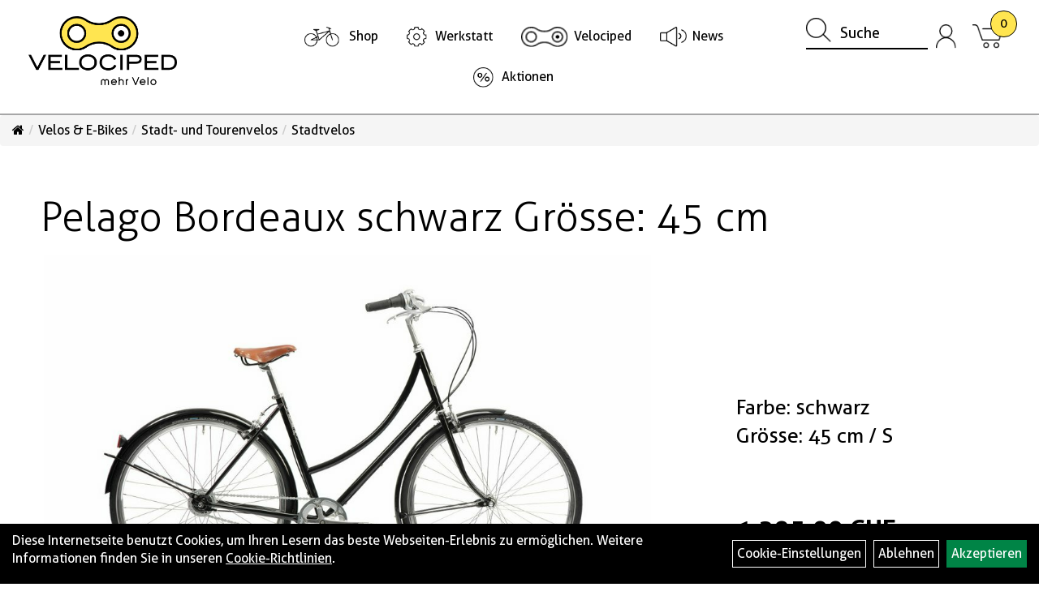

--- FILE ---
content_type: text/html; charset=utf-8
request_url: https://www.velociped.ch/Pelago_Brooklyn_schwarz_Gr%C3%B6sse-_45_cm.html
body_size: 15236
content:
<!DOCTYPE html>
<html lang="de">
<head>
	<title>Pelago Bordeaux schwarz Grösse: 45 cm - Velogeschäft und Werkstatt, Velociped Kriens/Luzern</title>
	<link rel="icon" href="layout/velociped/favicon.ico" type="image/vnd.microsoft.icon">
	<link rel="shortcut icon" href="layout/velociped/favicon.ico" type="image/x-icon" />
	
	<link rel="apple-touch-icon-precomposed" href="layout/velociped/img/app_icon_180x180.png" />
	<meta name="msapplication-TileImage" content="layout/velociped/img/app_icon_270x270.png" />
	<meta http-equiv="X-UA-Compatible" content="IE=edge">
    <meta name="viewport" content="width=device-width, initial-scale=1">
	<base href="https://www.velociped.ch/" />
	<link rel="canonical" href="https://www.velociped.ch/Pelago_Brooklyn_schwarz_Grösse-_45_cm.html">	
	<meta http-equiv="content-type" content="text/html; charset=utf-8" />
	<meta name="author" content="Velociped AG" />
	<meta name="publisher" content="Velociped AG" />
	<meta name="copyright" content="Velociped AG" />
	<meta name="keywords" content="Pelago, Bordeaux, schwarz, Grösse:, 45, cm" />
	<meta name="description" content="Pelago Bordeaux schwarz Grösse: 45 cm, Stadtvelos, CHF 1'295.00, dieses Velo, diesen Artikel reservieren/bestellen wir für dich, melde dich bei uns oder komme vorbei, Velogeschäft und Werkstatt, Velociped Kriens/Luzern" />
	<meta name="page-topic" content="Pelago Bordeaux schwarz Grösse: 45 cm, Stadtvelos, CHF 1'295.00, dieses Velo, diesen Artikel reservieren/bestellen wir für dich, melde dich bei uns oder komme vorbei, Velogeschäft und Werkstatt, Velociped Kriens/Luzern" />
	<meta name="abstract" content="Pelago Bordeaux schwarz Grösse: 45 cm, Stadtvelos, CHF 1'295.00, dieses Velo, diesen Artikel reservieren/bestellen wir für dich, melde dich bei uns oder komme vorbei, Velogeschäft und Werkstatt, Velociped Kriens/Luzern" />
	<meta name="classification" content="Pelago Bordeaux schwarz Grösse: 45 cm, Stadtvelos, CHF 1'295.00, dieses Velo, diesen Artikel reservieren/bestellen wir für dich, melde dich bei uns oder komme vorbei, Velogeschäft und Werkstatt, Velociped Kriens/Luzern" />
	<meta name="audience" content="Alle" />
	<meta name="page-type" content="Onlineshop" />
	<meta name="robots" content="INDEX,FOLLOW" />	<meta http-equiv="expires" content="86400" /> <!-- 1 Tag -->
	<meta http-equiv="pragma" content="no-cache" />
	<meta http-equiv="cache-control" content="no-cache" />
	<meta http-equiv="Last-Modified" content="Mon, 26 Jan 2026 07:06:55 CET" /> <!-- heute -->
	<meta http-equiv="Content-language" content="de" />
		<link rel="stylesheet" type="text/css" href="layout/velociped/css/bootstrap-3.3.6-dist/css/bootstrap.min.css" />
	<link rel="stylesheet" type="text/css" href="layout/velociped/css/font-awesome-4.7.0/css/font-awesome.min.css" />
	<link rel="stylesheet" type="text/css" href="layout/velociped/js/jquery-simplyscroll-2.0.05/jquery.simplyscroll.min.css" />
	<link rel="stylesheet" type="text/css" href="layout/velociped/js/camera/css/camera.min.css" />
	<link rel="stylesheet" type="text/css" href="layout/velociped/css/style.min.css" />
	
	<!--<link rel="stylesheet" type="text/css" href="js/fancybox/jquery.fancybox-1.3.4.css" media="screen" />-->


	<!--<link rel="stylesheet" type="text/css" href="bx_styles/bx_styles.css" />-->
	<!-- bxSlider CSS file -->
	<!--<link href="js/bxSlider_4.1.2/jquery.bxslider.css" rel="stylesheet" />
	<link href="css/style.css" rel="stylesheet" type="text/css" />-->

	<!-- HTML5 Shim and Respond.js IE8 support of HTML5 elements and media queries -->
	<!-- WARNING: Respond.js doesn't work if you view the page via file:// -->
	<!--[if lt IE 9]>
	  <script src="js/html5shiv.js"></script>
	  <script src="js/respond.min.js"></script>
	<![endif]-->
	<link rel="stylesheet" type="text/css" href="layout/velociped/css/artikel.min.css" />
<link rel="stylesheet" type="text/css" href="layout/velociped/js/fancybox-2.1.5/source/jquery.fancybox.min.css" />

<link rel="stylesheet" type="text/css" href="layout/velociped/js/jquery-ui.slider.min.css" />
			<!-- Matomo -->
	<script>
		var _paq = window._paq = window._paq || [];
		/* tracker methods like "setCustomDimension" should be called before "trackPageView" */
		_paq.push(['trackPageView']);
		_paq.push(['enableLinkTracking']);
		(function() {
			var u="//vide.0811.ch/";
			_paq.push(['setTrackerUrl', u+'matomo.php']);
			_paq.push(['setSiteId', '2']);
			var d=document, g=d.createElement('script'), s=d.getElementsByTagName('script')[0];
			g.async=true; g.src=u+'matomo.js'; s.parentNode.insertBefore(g,s);
		})();
	</script>
	<!-- End Matomo Code -->
</head>
<body>
	<div class="backdrop">

	</div>
	<div class="backdrop-content">
		<button type="button" class="close" data-dismiss="modal" aria-label="Schließen">&times;</button>
		<div class="backdrop-content-body">

		</div>
	</div>
		<div id="message"></div>
	<a href="#" class="backToTop"><i class="fa fa-chevron-up" aria-hidden="true"></i></a>
	<div class="modal fade" id="myModal">
	  <div class="modal-dialog modal-xlg">
		<div class="modal-content">
		  <div class="modal-header">
			<button type="button" class="close" data-dismiss="modal" aria-label="Schließen">&times;</button>
			<h4 class="modal-title"></h4>
		  </div>
		  <div class="modal-body clearfix">
		  </div>
		  <div class="modal-footer">
			<button type="button" class="btn btn-default" data-dismiss="modal">Close</button>
		  </div>
		</div><!-- /.modal-content -->
	  </div><!-- /.modal-dialog -->
	</div><!-- /.modal -->
	
<div class="container-fluid p0 row-offcanvas row-offcanvas-left">
	<div class="col-xs-12 p0" id="allaround">
		<div id="headerdiv" class="big">
			<div class="col-xs-7 col-sm-6 col-md-2 col-lg-3 p0">
				<div id="headerlogo" class="pull-left">
					<a href="./" title="Velogeschäft und Werkstatt, Velociped Kriens/Luzern">
						<img class="img-responsive" src="layout/velociped/img/Logo.png" 
							title="Velogeschäft und Werkstatt, Velociped Kriens/Luzern" alt="Velogeschäft und Werkstatt, Velociped Kriens/Luzern" />
					</a>
				</div>
			</div>
			<div class="visible-xs col-xs-5 p0 xs-pull-right">
				
												
<div class="loginrechts">
	<ul class="login_ul nav navbar-nav">
					
		<li class="anmelden">
			<a href="https://www.velociped.ch/login.php" title="Benutzerkonto">
							<img src="layout/velociped/img/login.png" class="wk-icon" alt="Benutzerkonto" />
							<img src="layout/velociped/img/login-blau.png" class="wk-icon-hover" alt="Benutzerkonto" />
						</a>
			
		</li>
	
				
	</ul>
</div>

				
														<div id="warenkorbshort" class="pr0">
							
<div class="warenkorbshortbg">
	<div id="warenkorbshort_inhalt">
		<a href="https://www.velociped.ch/warenkorb.php" title="Zum Warenkorb">
		<img src="layout/velociped/img/warenkorb-ohne-kreis.png" alt="Warenkorb" class="wk-icon" />
		<img src="layout/velociped/img/warenkorb-ohne-kreis-blau.png" alt="Warenkorb" class="wk-icon-hover" />
		<span>0</span></a>
	</div>
</div>
						</div>
										<button type="button" id="toggleCanvasBtn" class="navbar-toggle btn btn-default collapsed" data-toggle="offcanvas" data-target="#sidebar"><!--#collapsable-2,.navigation_unterkategorien_1-->
					<span class="sr-only">Toggle navigation</span>
					<span class="icon-bar"></span>
					<span class="icon-bar"></span>
					<span class="icon-bar"></span>
				</button>
			</div>

			<div class="p0 col-xs-12 col-sm-6 col-md-4 col-lg-3 pull-right" style="order:3; float:right">
				<div class="pull-right moreBox">
										
					<div class="hidden-xs suchenBox pull-left">
						<!--<a href="suche.php" name="Artikelsuche" aria-label="Artikelsuche"><span class="glyphicon glyphicon-search"></span></a>-->
						
<div id="schnellsuche" class="col-xs-12 nopadding">
	<form method="get" action="suche.php" id="searchForm" accept-charset="UTF-8">
	<div class="input-group">
		<span class="input-group-btn" >
			<button class="btn btn-default" type="button" onclick="submit();">
				<img src="layout/velociped/img/suche.png" alt="Suche" class="wk-icon" />
				<img src="layout/velociped/img/suche-blau.png" alt="Suche" class="wk-icon-hover" />
			</button>
		</span>	
		<input value="" id="suchfeld" class="form-control" name="suchbegriff" type="text" placeholder="Suche" onfocus="this.form.suchbegriff.value = '';" />
			
		<!--<input name="beschr" value="1" type="hidden" />-->
	</div>
	</form>
	<div class="searchPreview col-xs-12 thumbnail"></div>
</div>					</div>
										<div class="hidden-xs pull-left">
													
<div class="loginrechts">
	<ul class="login_ul nav navbar-nav">
					
		<li class="anmelden">
			<a href="https://www.velociped.ch/login.php" title="Benutzerkonto">
							<img src="layout/velociped/img/login.png" class="wk-icon" alt="Benutzerkonto" />
							<img src="layout/velociped/img/login-blau.png" class="wk-icon-hover" alt="Benutzerkonto" />
						</a>
			
		</li>
	
				
	</ul>
</div>

				
									
											<div id="warenkorbshort" class="pr0">
							
<div class="warenkorbshortbg">
	<div id="warenkorbshort_inhalt">
		<a href="https://www.velociped.ch/warenkorb.php" title="Zum Warenkorb">
		<img src="layout/velociped/img/warenkorb-ohne-kreis.png" alt="Warenkorb" class="wk-icon" />
		<img src="layout/velociped/img/warenkorb-ohne-kreis-blau.png" alt="Warenkorb" class="wk-icon-hover" />
		<span>0</span></a>
	</div>
</div>
						</div>
											
										</div>
					
										<div class="visible-xs col-xs-12 suchenboxXS p0">
						
<div id="schnellsuche" class="col-xs-12 nopadding">
	<form method="get" action="suche.php" id="searchForm" accept-charset="UTF-8">
	<div class="input-group">
		<span class="input-group-btn" >
			<button class="btn btn-default" type="button" onclick="submit();">
				<img src="layout/velociped/img/suche.png" alt="Suche" class="wk-icon" />
				<img src="layout/velociped/img/suche-blau.png" alt="Suche" class="wk-icon-hover" />
			</button>
		</span>	
		<input value="" id="suchfeld" class="form-control" name="suchbegriff" type="text" placeholder="Suche" onfocus="this.form.suchbegriff.value = '';" />
			
		<!--<input name="beschr" value="1" type="hidden" />-->
	</div>
	</form>
	<div class="searchPreview col-xs-12 thumbnail"></div>
</div>					</div>
									</div>
			</div>

			<div class="hidden-xs col-sm-12 col-lg-6 p0">
				<ul class="ul1 text-center nav navbar-nav p2rp" role="list"><li class="cmsLink1 icon-produkte">
									<a class="" href="https://www.velociped.ch/kategorie.php" title="Shop">Shop</a>
									</li><li class="dropdown cmsLink1 icon-werkstatt">
									<a class="dropdown-toggle " data-toggle="dropdown"  href="https://www.velociped.ch/Werkstatt" title="Werkstatt">Werkstatt<span class="caret"></span></a>
									<ul class="dropdown-menu cmsSubUl1" role="list"><li class="cmsSubLi1 ">
														<a class="cmsSubLink" href="https://www.velociped.ch/Reparaturen_oder_Service_anmelden" title="Terminvereinbarung">Terminvereinbarung</a>
														</li><li class="cmsSubLi1 ">
														<a class="cmsSubLink" href="https://www.velociped.ch/das_grosse_Service-Center" title="Service-Center Kriens">Service-Center Kriens</a>
														</li><li class="cmsSubLi1 ">
														<a class="cmsSubLink" href="https://www.velociped.ch/City-Cycles_und_Express-Reparaturen_Luzern" title="Express-Werkstatt Luzern">Express-Werkstatt Luzern</a>
														</li><li class="cmsSubLi1 ">
														<a class="cmsSubLink" href="https://www.velociped.ch/mobile_Werkstatt" title="mobile Werkstatt">mobile Werkstatt</a>
														</li><li class="cmsSubLi1 ">
														<a class="cmsSubLink" href="https://www.velociped.ch/Kundenwerkstatt" title="Kundenwerkstatt">Kundenwerkstatt</a>
														</li><li class="cmsSubLi1 ">
														<a class="cmsSubLink" href="https://www.velociped.ch/Kurse" title="Kurse">Kurse</a>
														</li></ul></li><li class="dropdown cmsLink1 icon-velociped">
									<a class="dropdown-toggle " data-toggle="dropdown"  href="#" title="Velociped">Velociped<span class="caret"></span></a>
									<ul class="dropdown-menu cmsSubUl1" role="list"><li class="cmsSubLi1 ">
														<a class="cmsSubLink" href="https://www.velociped.ch/Standorte" title="Unsere Standorte">Unsere Standorte</a>
														</li><li class="cmsSubLi1 ">
														<a class="cmsSubLink" href="https://www.velociped.ch/Velociped-Team" title="Team">Team</a>
														</li><li class="cmsSubLi1 ">
														<a class="cmsSubLink" href="https://www.velociped.ch/Blog_1" title="Blog">Blog</a>
														</li><li class="cmsSubLi1 ">
														<a class="cmsSubLink" href="https://www.velociped.ch/Unsere_Marken" title="Unsere Marken">Unsere Marken</a>
														</li><li class="cmsSubLi1 ">
														<a class="cmsSubLink" href="https://www.velociped.ch/Die_Velociped-Geschichte" title="Geschichte">Geschichte</a>
														</li><li class="cmsSubLi1 ">
														<a class="cmsSubLink" href="https://www.velociped.ch/Unser_Unternehmen" title="Unser Unternehmen">Unser Unternehmen</a>
														</li><li class="cmsSubLi1 ">
														<a class="cmsSubLink" href="https://www.velociped.ch/12-gruende" title="12 Gründe">12 Gründe</a>
														</li><li class="cmsSubLi1 ">
														<a class="cmsSubLink" href="https://www.velociped.ch/Arbeiten_im_Velociped" title="Offene Stellen">Offene Stellen</a>
														</li></ul></li><li class="cmsLink1 icon-news">
									<a class="" href="https://www.velociped.ch/allnews.php" title="News">News</a>
									</li><li class="cmsLink1 icon-aktion">
									<a class="" href="https://www.velociped.ch/sale.php?hersteller=1&utf-8=%E2%9C%93&Ausverkauf%5B%5D=328&0[0]=328&0[0]=328&seiten_id=1" title="Aktionen">Aktionen</a>
									</li></ul>			</div>
		</div>
				
		<div class="col-xs-12 p0">
				<div class="col-xs-12 p0">
					<ol class="breadcrumb m0"><li><a href="index.php"  title="Start"><i class="fa fa-home"></i></a></li><li><a href="Velos_E-Bikes.html"  title="Velos & E-Bikes">Velos & E-Bikes</a></li><li><a href="Velos_E-Bikes/Stadt-_und_Tourenvelos.html"  title="Stadt- und Tourenvelos">Stadt- und Tourenvelos</a></li><li class="active"><a href="Velos_E-Bikes/Stadt-_und_Tourenvelos/Stadtvelos.html"  title="Stadtvelos">Stadtvelos</a></li>
					</ol>
				</div></div>
				
				<div id="maindiv" class="col-xs-12 p0">
			<div id="inhaltdivstart" class="col-xs-12 p0">
		
<div id="artikel_inhalt" class="col-xs-12">
					<h1 class="h2 pl50"><a class="artikellink" href="Pelago_Brooklyn_schwarz_Grösse-_45_cm.html" title="Pelago Bordeaux schwarz Grösse: 45 cm - Velogeschäft und Werkstatt, Velociped Kriens/Luzern">Pelago Bordeaux schwarz Gr&ouml;sse: 45 cm</a></h1>
<div class="artikeldetaildiv col-xs-12 col-sm-12 col-md-12">
	
	<div class="artikeldetaildiv_top col-xs-12 nopadding thumbnail p0">
		
		<div class="artikeldetaildiv_top_left col-xs-12 thumbnail clearfix">
			
			<div class="col-xs-12 col-md-9 col-lg-8 artikel-main-image pl50 pr50">
				<a rel="artikelimages" class="lightbox fancybox.image" href="getimage.php?artikelid=000000-6321dad1348ce&size=xl&image=1" title="Pelago Bordeaux schwarz Grösse: 45 cm">
					<img src="getimage.php?artikelid=000000-6321dad1348ce&size=xl&image=1" title="Pelago Bordeaux schwarz Grösse: 45 cm" alt="Pelago Bordeaux schwarz Grösse: 45 cm" onError="this.onerror=null;this.src='layout/'velociped/img/keinbild_1.jpg'"/>
				</a>
			</div>
			
			<div class="artikeldetaildiv_top_righ col-xs-12 col-md-5 col-lg-4">
				<div class="col-xs-12 border-highlight pt20 pr40 pb40 pl40">
					<div class="productNewReduced">
						
					</div>
					<!--<span class="herstellerlogo-span col-xs-12 p0"></span>-->
					</p>
					
					Farbe: schwarz<br />
Gr&ouml;sse: 45 cm / S<br /><br />
					
					<p class="mt40"><span class="preisanzeige">1.295,00 CHF</span></p>
					
					<div class="artikelampel col-xs-12 p0 mt20 mb20 clearfix">
						<span class="pull-left"><img src="https://www.velociped.ch/layout/velociped/img/ampel-grau.png" title="dieses Velo, diesen Artikel reservieren/bestellen wir für dich" alt="dieses Velo, diesen Artikel reservieren/bestellen wir für dich" /> </span>
						<span style="margin: 1px 0px 0px 10px;">dieses Velo, diesen Artikel reservieren/bestellen wir für dich</span>
					</div>
					<p class="mb0"> pro Stück </p>
					<span>Art.Nr.&nbsp; FID42068</span><br />
					<br />
					
					
										<br />
					

					<br />
					

					
					

					<a href="#fragen" class="tabs-link-extern fragen-button">
						<span class="fragen-spacer"></span>
						<img src="layout/velociped/img/interessiert.png" />
				  		<span class="fragen-text">Interessiert?<span>
					</a>

					
					
				</div>
			</div>
		</div>
		<div class="col-xs-12 clearfix">
			<div class="minibilder col-xs-12 col-md-10 col-md-offset-1 p0">
							
				
								
					
				
								
					
				
								
									
						<a rel="artikelimages" class="pull-left lightbox fancybox.image" href="getimage.php?artikelid=000000-6321dad1348ce&size=xl&image=2" title="Pelago Bordeaux schwarz Grösse: 45 cm">
							<img src="getimage.php?artikelid=000000-6321dad1348ce&size=m&image=2" title="Pelago Bordeaux schwarz Grösse: 45 cm" alt="Pelago Bordeaux schwarz Grösse: 45 cm" onError="this.onerror=null;this.src='layout/'velociped/img/keinbild_1.jpg'" />
						</a>
					
				
				
								
					
				
								
					
				
								
					
				
								
					
				
								
					
				
								
					
				
								
					
				
								
					
				
				
				
			
				
			
			

			</div>
			
		</div>
		<div class="hidden" id="artikel_back_notification_dialog">
			
		</div>
		
	
	<div class="tab-content col-xs-12 p0 mb30 mt30">
		<ul class="nav nav-tabs" role="tablist" id="tabs">
	  		<li class="active">
				<a href="#Produktdetails">
					<img src="layout/velociped/img/spezifikationen.png" />
				  	Produktdetails
				</a>
			</li>
			<!--{CHILDTABS}-->
							
			<li><a href="#fragen">
					<img src="layout/velociped/img/interessiert.png" />
				  	Fragen zum Artikel</a></li>
			
				
							
			<li><a href="#documente">
					<img src="layout/velociped/img/download-dokumente.png" />
				  	Dokumente</a></li>
			
				
							
			<li><a href="#rahmenrechner">
					<img src="layout/velociped/img/rahmenrechner.png" />
				  	Rahmenrechner</a></li>
			
				
		</ul>
		<div id="Produktdetails" class="tab-pane fade active in clearfix table-responsive">
			
							
			<div class="col-xs-12 p0">
			
				
				<img src="layout/velociped/img/spezifikationen.png" />
				<p class="h3 mb40">Spezifikationen</p>
				Farbe: schwarz<br />
Gr&ouml;sse: 45 cm / S<br />
				<br />
Ausstattung: Shimano Nexus 7-Gang Nabenschaltung mit Nabendynamo Hermanns H-Black Licht<br />
<br />
Das sch&ouml;ne, schicke Stadtvelo von unseren Freunden in Helsinki. Trotz seiner Eleganz ist das Bordeaux&nbsp;sch&ouml;n leicht und f&auml;hrt wunderbar flink. Pelago schafft eine stimmige Kombination aus klassischem Look und moderner Technik: Die Seitenzugbremsen verz&ouml;gern gut und sind einfach in der Wartung, mit der 7-Gang Nabenschaltung schaffst du die H&uuml;gel. Passend zum Velo gibt es eine zuverl&auml;ssige Nabendynamo-Lichtanlage.<br />
<br />
<strong><a class="text-primary" href="http://pelagobicycles.com" target="_blank">mehr &uuml;ber Pelago...</a></strong><br />
<br />
&nbsp;<br />
				
				
				<div class="hidden">
					<script type="application/ld+json">
            {"@context":"https:\/\/schema.org","@type":"Product","category":"Stadtvelos","sku":"FID42068","gtin":"cip22fid42068","name":"Pelago Bordeaux schwarz Gr\u00f6sse: 45 cm","description":"\nAusstattung: Shimano Nexus 7-Gang Nabenschaltung mit Nabendynamo Hermanns H-Black Licht\n\nDas sch&ouml;ne, schicke Stadtvelo von unseren Freunden in Helsinki. Trotz seiner Eleganz ist das Bordeaux&nbsp;sch&ouml;n leicht und f&auml;hrt wunderbar flink. Pelago schafft eine stimmige Kombination aus klassischem Look und moderner Technik: Die Seitenzugbremsen verz&ouml;gern gut und sind einfach in der Wartung, mit der 7-Gang Nabenschaltung schaffst du die H&uuml;gel. Passend zum Velo gibt es eine zuverl&auml;ssige Nabendynamo-Lichtanlage.\n\nmehr &uuml;ber Pelago...\n\n&nbsp;","brand":"Pelago","offers":{"@type":"offer","availability":"https:\/\/schema.org\/BackOrder","price":"1295.00","priceCurrency":"CHF","priceValidUntil":"2026-01-27","url":"https:\/\/www.velociped.ch\/Pelago_Brooklyn_schwarz_Gr\u00f6sse-_45_cm.html"},"image":{"@type":"ImageObject","contentUrl":"https:\/\/www.velociped.ch\/getimage.php?artikelid=000000-6321dad1348ce&size=xl&image=1","name":"Pelago Bordeaux schwarz Gr\u00f6sse: 45 cm ,Pelago"}}
        </script>
				</div>
			</div>
			


		</div>
						
		<div id="documente" class="tab-pane fade in clearfix table-responsive">
			<img src="layout/velociped/img/download-dokumente.png" />
			<p class="h3 mb40">PDF-Ansicht</p>
			<div class="col-xs-12 p0 mt10">
								
					<a class="col-xs-12 col-sm-6 col-md-4 col-lg-2" target="_blank" href="https://www.velociped.ch/content/pdf/000000-6321dad1348ce_129.pdf">
						<div style="border-radius:5px;width:100%;padding-top:100%; background:#fff;position:relative">
							<svg xmlns="http://www.w3.org/2000/svg" width="128" height="128" fill="#000000" viewBox="0 0 256 256" style="position: absolute;top: 50%;left: 50%;transform: translate(-50%, -50%);">
								<rect width="256" height="256" fill="none"></rect>
								<path d="M48,128V40a8,8,0,0,1,8-8h96l56,56v40" fill="none" stroke="#000000" stroke-linecap="round" stroke-linejoin="round" stroke-width="16"></path>
								<polyline points="152 32 152 88 208 88" fill="none" stroke="#000000" stroke-linecap="round" stroke-linejoin="round" stroke-width="16"></polyline>
								<path d="M48,200H64a16,16,0,0,0,0-32H48v48" fill="none" stroke="#000000" stroke-linecap="round" stroke-linejoin="round" stroke-width="16"></path>
								<polyline points="216 168 188 168 188 216" fill="none" stroke="#000000" stroke-linecap="round" stroke-linejoin="round" stroke-width="16"></polyline>
								<line x1="212" y1="196" x2="188" y2="196" fill="none" stroke="#000000" stroke-linecap="round" stroke-linejoin="round" stroke-width="16"></line>
								<path d="M128,216a24,24,0,0,0,0-48H114v48Z" fill="none" stroke="#000000" stroke-linecap="round" stroke-linejoin="round" stroke-width="16"></path>
							</svg>
						</div>
						<span style="font-size:25px; padding:25px 0px; display:block">Pelago Preisliste</span>
					</a>
				
				
			</div>
		</div>
		
				
		<!--<div id="childartikel" class="tab-pane fade">
			
			<div class="clearfix"></div>
		</div>-->
						
		<div id="fragen" class="tab-pane fade">
			<img src="layout/velociped/img/interessiert-weiss.png" /><br />
			<p class="h3 mb40">Interessiert? Frage uns!</p>
			<p class="h3 strong">Pelago Bordeaux schwarz Gr&ouml;sse: 45 cm</p>
			<span style="font-size:25px" class="strong mb20 d-block">Art.Nr.&nbsp; FID42068</span><br />
			<p style="font-size:25px">Interessiert dich dieses Produkt?</p>
			<p style="font-size:25px">Möchtest du eine Reservation, Verkaufsberatung oder hast du eine Frage?</p>
			<p style="font-size:25px" class="mb20">Schreibe uns eine Nachricht und wir melden uns bei dir.</p>
			<div class="col-xs-12 col-lg-10 p0 mt5">
				
			<div class=" anyForm mb10 " data-type="question" data-id="2">
				<div class="text-content ui-sortable-handle" id="Text1" data-original-name="Text1" data-type="Text" style="">M&ouml;chtest Du dieses Produkt reservieren, w&uuml;nschst Du dazu eine Verkaufsberatung und Probefahrt oder hast Du eine Frage?<br>
Schreibe uns eine Nachricht und wir melden uns bei Dir.</div><div class="form-group ui-sortable-handle" id="Name" data-original-name="Name" data-type="Input" data-kunden-data="vorname_nachname"><label class="required" for="input06977047f4860d372935782">Vorname, Name</label><input class="form-control" name="Name" tabindex="0" required="" id="input06977047f4860d372935782"></div><div class="form-group ui-sortable-handle" id="Input3" data-original-name="Input3" data-type="Input" style=""><label class="required" for="input16977047f48627671199944">Postleitzahl</label><input class="form-control" name="Input3" tabindex="0" required="" id="input16977047f48627671199944"></div><div class="form-group ui-sortable-handle" id="Input4" data-original-name="Input4" data-type="Input" style=""><label class="required" for="input26977047f4863b532151584">Ort</label><input class="form-control" name="Input4" tabindex="0" required="" id="input26977047f4863b532151584"></div><div class="form-group ui-sortable-handle" id="Input5" data-original-name="Input5" data-type="Input" style=""><label class="required" for="input36977047f4864e229641408">Land</label><input class="form-control" name="Input5" tabindex="0" required="" id="input36977047f4864e229641408"></div><div class="form-group ui-sortable-handle" id="email" data-original-name="email" data-type="Email" data-kunden-data="email"><label class="required" for="input46977047f48661086801843">E-Mail-Adresse</label><input class="form-control" required="" name="email" id="input46977047f48661086801843"></div><div class="form-group ui-sortable-handle" id="Input6" data-original-name="Input6" data-type="Input" style=""><label class="" for="input56977047f48674713235670">Telefonnummer</label><input class="form-control" name="Input6" tabindex="0" id="input56977047f48674713235670"></div><div class="form-group ui-sortable-handle" id="Frage" data-original-name="Frage" data-type="Textarea"><label class="required" for="Textarea1">Textfeld</label><textarea class="form-control" id="Textarea1" tabindex="0" name="Frage" required=""></textarea></div>

		
			<div class="form-group mb10">
				<label for="copy6977047f484d5406849044">Ich möchte eine Kopie dieser Nachricht erhalten</label>
				<input id="copy6977047f484d5406849044" type="checkbox" name="_request_copy" value="1" />
			</div>
			<!--<div class="form-group requestCopyEMail">
				<label>Ihre E-Mail-Adresse</label>
				<input name="_customer_email" value="" />
			</div>-->
			<div class="form-group clearfix mb10">
				<label for="cap6977047f484db241698468">Sicherheitscode</label>
				<div>
					<img class="captcha_image" src="https://www.velociped.ch/includes/captcha/captcha.php" alt="CAPTCHA Image" /><br />
					<p>Bitte geben Sie die Buchstaben und Zahlen aus dem Bild hier ein. Achten Sie auf Groß- und Kleinschreibung.</p>
					<input id="cap6977047f484db241698468" type="text" name="captcha_code" size="10" maxlength="6" class="form-control"  aria-label="Captcha" />		
				</div>
			</div><input name="artikelid" value="000000-6321dad1348ce" type="hidden" />
			<div class="form-group" id="Checkbox_Datenschutz" data-original-name="Checkbox_Datenschutz" data-type="Checkbox" data-index="-1">
				<label class="required" for="ds6977047f484df832701460">
					Die <a href="/datenschutz.php" target="_blank">Datenschutzerklärung</a> habe ich zur Kenntnis genommen.
				</label>
				<input id="ds6977047f484df832701460" class="" name="Checkbox_Datenschutz" value="1" required="" type="checkbox">
			</div>
				<input name="id" value="2" type="hidden"/>
				<input name="action" value="sendAnyForm" type="hidden"/>
				<button class="btn btn-primary submitAnyForm">Abschicken</button>
				<p style="font-size: 14px;color: #B60000;margin-top:10px">* = Pflichtangabe</p>
			</div>
			</div>
			<div class="clearfix"></div>
		</div>
		
				
		
		
						
			<div id="rahmenrechner" class="tab-pane fade">
				<h1>Fahrradrahmenrechner</h1>
	<form id="berechnung_mountainbike" action="" method="post">
				<!--<div class="" id=""><input type="text" value="" name="stepsize" onkeyup="javascript:calcRahmen()" />Schrittgröße</div>-->
				
				<!--<button type="submit">Berechnen</button>-->
		<div class="hidden-sm hidden-xs hidden-md">
			<p>
				<label for="stepsize">Ihre Schrittlänge: </label>
				<input type="text" id="stepsize" name="stepsize" style="border:0; color:#ff0000; font-weight:bold;" />
			</p>
			<input type="hidden" id="model" name="model" value="1" />
			
			<div id="step-slider"></div><br />
		</div>
		<div class="visible-sm visible-xs visible-md">
			<p>
				<label for="stepsize">Ihre Schrittlänge (in cm): </label>
				<input type="text" id="stepsize-mobile" name="stepsize" class="form-control" aria-label="Ihre Schrittlänge (in cm)" />
			</p>
			<input type="hidden" id="model-mobile" name="model" value="1" />
			<button class="btn btn-primary" id="model-mobile-button">
				Schrittlänge übernehmen
			</button>
		</div>
		<br />

		<div class="col-xs-12 p0" id="berechnung">				
			<div class="panel-group" id="accordion" >
				<div class="panel panel-default" data-multiplier="0.226" data-model="1">
					<div class="panel-heading" id="headingOne">
						<h2 class="panel-title">
							<a role="button" data-toggle="collapse" data-parent="#accordion" href="#collapseMTBHT" 
							aria-expanded="true" aria-controls="collapseMTBHT">
								Mountain Bike / Hardtail
							</a>
						</h2>
					</div>
					<div id="collapseMTBHT" class="panel-collapse collapse" role="tabpanel" aria-labelledby="headingOne">
						<div class="panel-body">
							<div class=" rahmentabelle table-responsive" id="modeloutput-table1">
								<table class="table table-hover table-striped"><tr><th>Schrittlänge</th><th>Grösse</th><th>Rahmengröße <br />in Zoll</th><th>Größe <br />in cm</th></tr><tr><td>60 - 65 cm</td><td>XS - S</td><td>14 - 15"</td><td>36 - 38cm</td></tr><tr><td>65 - 70 cm</td><td>S</td><td>15 - 16"</td><td>38 - 41cm</td></tr><tr><td>70 - 75 cm</td><td>S - M</td><td>16 - 17"</td><td>41 - 43cm</td></tr><tr><td>75 - 80 cm</td><td>M</td><td>17 - 18"</td><td>43 - 46cm</td></tr><tr><td>80 - 85 cm</td><td>M - L</td><td>18 - 19"</td><td>46 - 48cm</td></tr><tr><td>85 - 90 cm</td><td>L</td><td>19 - 20"</td><td>48 - 51cm</td></tr><tr><td>90 - 95 cm</td><td>L - XL</td><td>20 - 21"</td><td>51 - 53cm</td></tr><tr><td>95 - 100 cm</td><td>XL - XXL</td><td>21 - 23"</td><td>53 - 58cm</td></tr><tr><td>100 - 105 cm</td><td>XXL</td><td>23 - 24"</td><td>58 - 61cm</td></tr></table>							</div>
							<div class="rahmentext">
								<p>Die Schritthöhe bei einem Mountainbike Hardtail wird mit 0,226 
								multipliziert und somit ergibt sich der theoretische Wert der Rahmenhöhe in Zoll. </p>
							</div>
							<div class="input-group mb5">
							  <span class="input-group-addon">cm</span>
							  <input type="text" class="form-control" readonly name="Size1cm" id="Size1cm">
							</div>
							<div class="input-group mb5">
							  <span class="input-group-addon">Zoll</span>
							  <input type="text" class="form-control" readonly name="Size1zoll" id="Size1zoll">
							</div>
							<div class="input-group mb5">
							  <span class="input-group-addon">Größe</span>
							  <input type="text" class="form-control" readonly name="Size1alpha" id="Size1alpha">
							</div>
						</div>
					</div>
				</div>
				
				<div class="panel panel-default" data-multiplier="0.225" data-model="2">
					<div class="panel-heading" id="headingOne">
						<h2 class="panel-title">
							<a role="button" data-toggle="collapse" data-parent="#accordion" href="#collapseMTBFS" 
							aria-expanded="true" aria-controls="collapseMTBFS">
								Mountain Bike / Full Suspension
							</a>
						</h2>
					</div>
					<div id="collapseMTBFS" class="panel-collapse collapse" role="tabpanel" aria-labelledby="headingOne">
						<div class="panel-body">
							<div class=" rahmentabelle table-responsive" id="modeloutput-table2">
								<table class="table table-hover table-striped"><tr><th>Schrittlänge</th><th>Grösse</th><th>Rahmengröße <br />in Zoll</th><th>Größe <br />in cm</th></tr><tr><td>60 - 65 cm</td><td></td><td>14 - 15"</td><td>36 - 38cm</td></tr><tr><td>65 - 70 cm</td><td></td><td>15 - 16"</td><td>38 - 41cm</td></tr><tr><td>70 - 75 cm</td><td></td><td>16 - 17"</td><td>41 - 43cm</td></tr><tr><td>75 - 80 cm</td><td></td><td>17 - 18"</td><td>43 - 46cm</td></tr><tr><td>80 - 85 cm</td><td></td><td>18 - 19"</td><td>46 - 48cm</td></tr><tr><td>85 - 90 cm</td><td></td><td>19 - 20"</td><td>48 - 51cm</td></tr><tr><td>90 - 95 cm</td><td></td><td>20 - 21"</td><td>51 - 53cm</td></tr><tr><td>95 - 100 cm</td><td></td><td>21 - 23"</td><td>53 - 58cm</td></tr><tr><td>100 - 105 cm</td><td></td><td>23 - 24"</td><td>58 - 61cm</td></tr></table>							</div>
							<div class="rahmentext">
								<p>Die Schritthöhe bei einem Fullsuspension Mountainbike wird mit 0,225 multipliziert 
								und damit ergibt sich der theoretische Wert der Rahmenhöhe in Zoll. </p>
								<p>Liegt der theoretische Wert zwischen zwei Größen, gilt folgende Faustregel, bei sportlicher 
								Fahrweise eher die kleinere Rahmenhöhe und bei tourenorientierter Fahrweise eher die nächst größere Rahmenhöhe.</p> 
							</div>
							<div class="input-group mb5">
							  <span class="input-group-addon">cm</span>
							  <input type="text" class="form-control" readonly name="Size2cm" id="Size2cm">
							</div>
							<div class="input-group mb5">
							  <span class="input-group-addon">Zoll</span>
							  <input type="text" class="form-control" readonly name="Size2zoll" id="Size2zoll">
							</div>
							<div class="input-group mb5">
							  <span class="input-group-addon">Größe</span>
							  <input type="text" class="form-control" readonly name="Size2alpha" id="Size2alpha">
							</div>
						</div>
					</div>
				</div>
				
				<div class="panel panel-default" data-multiplier="0.259" data-model="3">
					<div class="panel-heading" id="headingOne">
						<h2 class="panel-title">
							<a role="button" data-toggle="collapse" data-parent="#accordion" href="#collapseTBCB" 
							aria-expanded="true" aria-controls="collapseTBCB">
								Trekkingbike / Crossbike
							</a>
						</h2>
					</div>
					<div id="collapseTBCB" class="panel-collapse collapse" role="tabpanel" aria-labelledby="headingOne">
						<div class="panel-body">
							<div class=" rahmentabelle table-responsive" id="modeloutput-table3">
								<table class="table table-hover table-striped"><tr><th>Schrittlänge</th><th>Grösse</th><th>Rahmengröße <br />in Zoll</th><th>Größe <br />in cm</th></tr><tr><td>60 - 65 cm</td><td>XXS</td><td>16 - 17"</td><td>41 - 43cm</td></tr><tr><td>65 - 70 cm</td><td>XXS</td><td>17 - 18"</td><td>43 - 46cm</td></tr><tr><td>70 - 75 cm</td><td>XXS - XS</td><td>18 - 19"</td><td>46 - 48cm</td></tr><tr><td>75 - 80 cm</td><td>XS - S</td><td>19 - 21"</td><td>48 - 53cm</td></tr><tr><td>80 - 85 cm</td><td>S - L</td><td>21 - 22"</td><td>53 - 56cm</td></tr><tr><td>85 - 90 cm</td><td>L - XL</td><td>22 - 23"</td><td>56 - 58cm</td></tr><tr><td>90 - 95 cm</td><td>XL - XXL</td><td>23 - 25"</td><td>58 - 64cm</td></tr><tr><td>95 - 100 cm</td><td>XXL</td><td>25 - 26"</td><td>64 - 66cm</td></tr><tr><td>100 - 105 cm</td><td>XXL</td><td>26 - 27"</td><td>66 - 69cm</td></tr></table>							</div>
							<div class="rahmentext">
								<p>Die Schritthöhe bei einem Trekking- oder Crossbike wird mit 0,66 multipliziert, 
								hier ergibt sich der theoretische Wert der Rahmenhöhe in cm.</p> 
							</div>
							<div class="input-group mb5">
							  <span class="input-group-addon">cm</span>
							  <input type="text" class="form-control" readonly name="Size3cm" id="Size3cm">
							</div>
							<div class="input-group mb5">
							  <span class="input-group-addon">Zoll</span>
							  <input type="text" class="form-control" readonly name="Size3zoll" id="Size3zoll">
							</div>
							<div class="input-group mb5">
							  <span class="input-group-addon">Größe</span>
							  <input type="text" class="form-control" readonly name="Size3alpha" id="Size3alpha">
							</div>
						</div>
					</div>
				</div>
				
				<div class="panel panel-default" data-multiplier="0.262" data-model="4">
					<div class="panel-heading" id="headingOne">
						<h2 class="panel-title">
							<a role="button" data-toggle="collapse" data-parent="#accordion" href="#collapseRR" 
							aria-expanded="true" aria-controls="collapseRR">
								Rennräder
							</a>
						</h2>
					</div>
					<div id="collapseRR" class="panel-collapse collapse" role="tabpanel" aria-labelledby="headingOne">
						<div class="panel-body">
							<div class=" rahmentabelle table-responsive" id="modeloutput-table3">
								<table class="table table-hover table-striped"><tr><th>Schrittlänge</th><th>Grösse</th><th>Rahmengröße <br />in Zoll</th><th>Größe <br />in cm</th></tr><tr><td>60 - 65 cm</td><td>XXS</td><td>16 - 17"</td><td>41 - 43cm</td></tr><tr><td>65 - 70 cm</td><td>XXS</td><td>17 - 18"</td><td>43 - 46cm</td></tr><tr><td>70 - 75 cm</td><td>XXS - S</td><td>18 - 20"</td><td>46 - 51cm</td></tr><tr><td>75 - 80 cm</td><td>S - M</td><td>20 - 21"</td><td>51 - 53cm</td></tr><tr><td>80 - 85 cm</td><td>M - L</td><td>21 - 22"</td><td>53 - 56cm</td></tr><tr><td>85 - 90 cm</td><td>L - XL</td><td>22 - 24"</td><td>56 - 61cm</td></tr><tr><td>90 - 95 cm</td><td>XL - XXL</td><td>24 - 25"</td><td>61 - 64cm</td></tr><tr><td>95 - 100 cm</td><td>XXL</td><td>25 - 26"</td><td>64 - 66cm</td></tr><tr><td>100 - 105 cm</td><td>XXL</td><td>26 - 28"</td><td>66 - 71cm</td></tr></table>							</div>
							<div class="rahmentext">
								<p>Die Schritthöhe bei einem Rennrad Fitnessbike wird mit 0,665 multipliziert, 
								hier ergibt sich der theoretische Wert der Rahmenhöhe in cm. 
								Beim Triathlonrahmen ist die Rahmenhöhe ca. 3,5 - 5 cm niedriger.</p> 
							</div>
							<div class="input-group mb5">
							  <span class="input-group-addon">cm</span>
							  <input type="text" class="form-control" readonly name="Size4cm" id="Size4cm">
							</div>
							<div class="input-group mb5">
							  <span class="input-group-addon">Zoll</span>
							  <input type="text" class="form-control" readonly name="Size4zoll" id="Size4zoll">
							</div>
							<div class="input-group mb5">
							  <span class="input-group-addon">Größe</span>
							  <input type="text" class="form-control" readonly name="Size4alpha" id="Size4alpha">
							</div>
						</div>
					</div>
				</div>
				
				<div class="panel panel-default" data-multiplier="0.249" data-model="5">
					<div class="panel-heading" id="headingOne">
						<h2 class="panel-title">
							<a role="button" data-toggle="collapse" data-parent="#accordion" href="#collapseRRSR" 
							aria-expanded="true" aria-controls="collapseRRSR">
								Rennräder mit Slopingrahmen
							</a>
						</h2>
					</div>
					<div id="collapseRRSR" class="panel-collapse collapse" role="tabpanel" aria-labelledby="headingOne">
						<div class="panel-body">
							<div class=" rahmentabelle table-responsive" id="modeloutput-table3">
								<table class="table table-hover table-striped"><tr><th>Schrittlänge</th><th>Grösse</th><th>Rahmengröße <br />in Zoll</th><th>Größe <br />in cm</th></tr><tr><td>60 - 65 cm</td><td></td><td>15 - 16"</td><td>38 - 41cm</td></tr><tr><td>65 - 70 cm</td><td></td><td>16 - 17"</td><td>41 - 43cm</td></tr><tr><td>70 - 75 cm</td><td></td><td>17 - 19"</td><td>43 - 48cm</td></tr><tr><td>75 - 80 cm</td><td></td><td>19 - 20"</td><td>48 - 51cm</td></tr><tr><td>80 - 85 cm</td><td></td><td>20 - 21"</td><td>51 - 53cm</td></tr><tr><td>85 - 90 cm</td><td></td><td>21 - 22"</td><td>53 - 56cm</td></tr><tr><td>90 - 95 cm</td><td></td><td>22 - 24"</td><td>56 - 61cm</td></tr><tr><td>95 - 100 cm</td><td></td><td>24 - 25"</td><td>61 - 64cm</td></tr><tr><td>100 - 105 cm</td><td></td><td>25 - 26"</td><td>64 - 66cm</td></tr></table>							</div>
							<div class="rahmentext">
								<p>Die Schritthöhe bei einem Rennrad mit Slopingrahmen wird mit 0,585 multipliziert. 
								Hier ergibt sich der theoretische Wert der Rahmenhöhe in cm.</p> 
							</div>
							<div class="input-group mb5">
							  <span class="input-group-addon">cm</span>
							  <input type="text" class="form-control" readonly name="Size5cm" id="Size5cm">
							</div>
							<div class="input-group mb5">
							  <span class="input-group-addon">Zoll</span>
							  <input type="text" class="form-control" readonly name="Size5zoll" id="Size5zoll">
							</div>
							<div class="input-group mb5">
							  <span class="input-group-addon">Größe</span>
							  <input type="text" class="form-control" readonly name="Size5alpha" id="Size5alpha">
							</div>
						</div>
					</div>
				</div>
				
				<div class="panel panel-default" data-multiplier="" data-model="6">
					<div class="panel-heading" id="headingOne">
						<h2 class="panel-title">
							<a role="button" data-toggle="collapse" data-parent="#accordion" href="#collapseKR" 
							aria-expanded="true" aria-controls="collapseKR">
								Kinderräder
							</a>
						</h2>
					</div>
					<div id="collapseKR" class="panel-collapse collapse" role="tabpanel" aria-labelledby="headingOne">
						<div class="panel-body">
							<div class=" rahmentabelle table-responsive" id="modeloutput-table3">
								<table class="table table-hover table-striped">
						<tr>
							<th>Körpergröße</th>
							<th>Laufradgröße in Zoll</th>
						</tr>
						<tr>
							<td>85 - 115 cm</td>
							<td>12"</td>
						</tr>
						<tr>
							<td>100 - 115 cm</td>
							<td>16"</td>
						</tr>
						<tr>
							<td>110 - 125 cm</td>
							<td>18"</td>
						</tr>
						<tr>
							<td>115 - 140 cm</td>
							<td>20"</td>
						</tr>
						<tr>
							<td>130 - 155 cm</td>
							<td>24"</td>
						</tr>
					</table>							</div>
							<div class="rahmentext">
								<p>Kinderräder werden nicht nach der Schritthöhe sondern nach der Körpergröße des Kindes bestimmt. Außerdem werden Kinderräder nicht nach der Rahmenhöhen in cm, 
								sondern nach der der Größe der Laufräder in Zoll unterteilt. Die Tabelle dient als Anhaltspunkt.</p> 
							</div>
						</div>
					</div>
				</div>
				
				<div class="panel panel-default" data-multiplier="0.259" data-model="7">
					<div class="panel-heading" id="headingOne">
						<h2 class="panel-title">
							<a role="button" data-toggle="collapse" data-parent="#accordion" href="#collapseCR" 
							aria-expanded="true" aria-controls="collapseCR">
								Cityräder
							</a>
						</h2>
					</div>
					<div id="collapseCR" class="panel-collapse collapse" role="tabpanel" aria-labelledby="headingOne">
						<div class="panel-body">
							<div class=" rahmentabelle table-responsive" id="modeloutput-table3">
								<table class="table table-hover table-striped"><tr><th>Schrittlänge</th><th>Grösse</th><th>Rahmengröße <br />in Zoll</th><th>Größe <br />in cm</th></tr><tr><td>60 - 65 cm</td><td></td><td>16 - 17"</td><td>41 - 43cm</td></tr><tr><td>65 - 70 cm</td><td></td><td>17 - 18"</td><td>43 - 46cm</td></tr><tr><td>70 - 75 cm</td><td></td><td>18 - 19"</td><td>46 - 48cm</td></tr><tr><td>75 - 80 cm</td><td></td><td>19 - 21"</td><td>48 - 53cm</td></tr><tr><td>80 - 85 cm</td><td></td><td>21 - 22"</td><td>53 - 56cm</td></tr><tr><td>85 - 90 cm</td><td></td><td>22 - 23"</td><td>56 - 58cm</td></tr><tr><td>90 - 95 cm</td><td></td><td>23 - 25"</td><td>58 - 64cm</td></tr><tr><td>95 - 100 cm</td><td></td><td>25 - 26"</td><td>64 - 66cm</td></tr><tr><td>100 - 105 cm</td><td></td><td>26 - 27"</td><td>66 - 69cm</td></tr></table>							</div>
							<div class="rahmentext">
								<p>Die Schritthöhe bei einem Citryrad wird mit 0,66 multipliziert, hier ergibt sich der theoretische Wert der Rahmenhöhe in cm.</p> 
							</div>
							<div class="input-group mb5">
							  <span class="input-group-addon">cm</span>
							  <input type="text" class="form-control" readonly name="Size7cm" id="Size7cm">
							</div>
							<div class="input-group mb5">
							  <span class="input-group-addon">Zoll</span>
							  <input type="text" class="form-control" readonly name="Size7zoll" id="Size7zoll">
							</div>
							<div class="input-group mb5">
							  <span class="input-group-addon">Größe</span>
							  <input type="text" class="form-control" readonly name="Size7alpha" id="Size7alpha">
							</div>
						</div>
					</div>
				</div>
				
				<div class="panel panel-default" data-multiplier="0.259" data-model="8">
					<div class="panel-heading" id="headingOne">
						<h2 class="panel-title">
							<a role="button" data-toggle="collapse" data-parent="#accordion" href="#collapseHR" 
							aria-expanded="true" aria-controls="collapseHR">
								Hollandräder
							</a>
						</h2>
					</div>
					<div id="collapseHR" class="panel-collapse collapse" role="tabpanel" aria-labelledby="headingOne">
						<div class="panel-body">
							<div class=" rahmentabelle table-responsive table-responsive" id="modeloutput-table3">
								<table class="table table-hover table-striped"><tr><th>Schrittlänge</th><th>Grösse</th><th>Rahmengröße <br />in Zoll</th><th>Größe <br />in cm</th></tr><tr><td>60 - 65 cm</td><td></td><td>16 - 17"</td><td>41 - 43cm</td></tr><tr><td>65 - 70 cm</td><td></td><td>17 - 18"</td><td>43 - 46cm</td></tr><tr><td>70 - 75 cm</td><td></td><td>18 - 19"</td><td>46 - 48cm</td></tr><tr><td>75 - 80 cm</td><td></td><td>19 - 21"</td><td>48 - 53cm</td></tr><tr><td>80 - 85 cm</td><td></td><td>21 - 22"</td><td>53 - 56cm</td></tr><tr><td>85 - 90 cm</td><td></td><td>22 - 23"</td><td>56 - 58cm</td></tr><tr><td>90 - 95 cm</td><td></td><td>23 - 25"</td><td>58 - 64cm</td></tr><tr><td>95 - 100 cm</td><td></td><td>25 - 26"</td><td>64 - 66cm</td></tr><tr><td>100 - 105 cm</td><td></td><td>26 - 27"</td><td>66 - 69cm</td></tr></table>							</div>
							<div class="rahmentext">
								<p>Die Schritthöhe bei einem Hollandrad wird mit 0,66 multipliziert, hier ergibt sich der theoretische Wert der Rahmenhöhe in cm.</p> 
							</div>
							<div class="input-group mb5">
							  <span class="input-group-addon">cm</span>
							  <input type="text" class="form-control" readonly name="Size8cm" id="Size8cm">							  
							</div>
							<div class="input-group mb5">
							  <span class="input-group-addon">Zoll</span>
							  <input type="text" class="form-control" readonly name="Size8zoll" id="Size8zoll">
							</div>
							<div class="input-group mb5">
							  <span class="input-group-addon">Größe</span>
							  <input type="text" class="form-control" readonly name="Size8alpha" id="Size8alpha">
							</div>
						</div>
					</div>
				</div>
			</div>
		</div>
		
		
		</form>
			
		<div id="rahmenberechnungbeschreibung">
			<div class="rahmenberechnungbeschreibung_links"><h2>Die richtige Schrittlänge ermitteln</h2>Idealerweise verwenden Sie einen Zollstock und eine Wasserwaage. Haben Sie keine Wasserwaage zur Verfügung, können Sie auch problemlos ein Buch benutzen.<br />
			Die Messung sollten Sie ohne Schuhe und ohne Hose (je nach Schnitt kann dies, das Messergebnis beeinflussen) durchgeführt werden.<br /><br />
			Jetzt können Sie beginnen. Falls Sie eine Wasserwaage besitzen, müssen Sie diese nur noch möglichst waagerecht zwischen den Beinen nach oben ziehen. Mit einem Buch funktioniert es genauso gut, wenn Sie darauf achten dass das Buch waagerecht gehalten wird.<br /><br />
			Messen Sie die Länge vom Boden bis zur Oberkante der Wasserwaage oder des Buches. Haben Sie eine Person Ihres Vertrauens in Ihrer Nähe, dann lassen Sie sich beim Ablesen helfen. <br />
			Der so ermittelte Wert gibt Ihre Schrittlänge in cm an.
			</div>
			<div class="rahmenberechnungbeschreibung_rechts">
				<img src="https://www.velociped.ch/content/images/layout/rahmenrechner_schritt_250x.jpg"  class="rahmenberechnungbild_schritt" alt="Rahmenrechner Schrittlänge" />
				<img src="https://www.velociped.ch/content/images/layout/rahmenrechner_rahmen_300x.jpg" class="rahmenberechnungbild_rahmen" alt="Rahmenrechner Geometrie" />
			</div>
		</div>
		<script type="text/javascript">
			window.onload = function(){
				document.querySelector('#stepsize-mobile').addEventListener("change", function(ev){
					$( "#step-slider" ).slider( "value", this.value );
					document.querySelector('#stepsize').value = this.value+"cm";
				});

				document.querySelector('#model-mobile-button').addEventListener("click", function(ev){
					ev.preventDefault();
					$('#model-mobile').trigger('change'); 
					return false;
				}, true);
			}

		</script>
			</div>
		
				
		
	</div>
	
	</div>
</div>
								
				</div>

			</div><!-- ENDE INHALT-->
			
		</div><!-- EDNE Maindiv -->	
		<div id="footer" class="col-xs-12">
			<div class="col-xs-12 p0 flex">
				<div class="col-xs-12 col-sm-6 col-md-4 col-lg-3 col-lg-offset-1 mb25 mt25">
					<span class="footer_heading">Öffnungszeiten</span>
					<div class="col-xs-12 p0 mb-25">
					<a class="text-primary" href="https://www.velociped.ch/Standorte">&Ouml;ffnungszeiten und Feiertage</a><br />
&nbsp;					</div>

					<div class="col-xs-12 p0 mb25 mt25">
						<span class="footer_heading">Newsletter</span>
						<div class="col-xs-12 p0">
						<a href="mailto:info@velociped.ch?subject=Anmeldung%20Newsletter&amp;body=Liebes%20Velociped-Team%0A%0AGerne%20melde%20ich%20mich%20f%C3%BCr%20den%20Newsletter%20an.%0A%0AMailadresse%3A%20%0A(%20x%20)%20gleiche%20Adresse%20wie%20bei%20dieser%20Mailnachricht%0A(%20%20%20%20)%20andere%20Mailadresse%3A%20............%0A%0ADanke%20und%20freundliche%20Gr%C3%BCsse">Newsletter anmelden</a>						</div>
					</div>

					<div class="col-xs-12 col-lg-6 p0 mt25 mb25">
						<ul class="ul14 nav nav-stacked col-xs-12" role="list"><li class="cmsLink14 ">
									<a class="" href="https://www.velociped.ch/Wir_sind_für_dich_da" title="Kontakt">Kontakt</a>
									</li><li class="cmsLink14 ">
									<a class="" href="https://www.velociped.ch/Versand" title="Versandkosten">Versandkosten</a>
									</li><li class="cmsLink14 ">
									<a class="" href="https://www.velociped.ch/Zahlungsarten" title="Zahlungsarten">Zahlungsarten</a>
									</li><li class="cmsLink14 ">
									<a class="" href="https://www.velociped.ch/widerrufsrecht.php" title="Retouren/Garantie">Retouren/Garantie</a>
									</li><li class="cmsLink14 ">
									<a class="" href="https://www.velociped.ch/agb.php" title="AGB">AGB</a>
									</li><li class="cmsLink14 ">
									<a class="" href="https://www.velociped.ch/datenschutz.php" title="Datenschutzerklärung">Datenschutzerklärung</a>
									</li></ul>					</div>
					<div class="col-xs-12 col-lg-6 p0 mt25 mb25 text-center">
						<p><a href="https://www.instagram.com/velociped.kriens/" target="_blank"><img alt="Instagram" src="/userfiles/image/velociped/instagram.png" /></a> <a href="https://www.facebook.com/VelocipedKriensLuzern" target="_blank"><img alt="Facebook" src="/userfiles/image/velociped/facebook.png" /></a></p>
					</div>
				</div>

				<div class="col-xs-12 col-sm-6 col-md-4 col-lg-3 mb25 mt25">
					<span class="footer_heading">Laden <br /> Velos <br /> Zubehör</span>
					<span class="icon_home col-xs-12 p0 mb40">
						<!--Velociped AG<br />-->
						Luzernerstrasse 4<br />
						6010 Kriens					</span>

					<span class="icon_telefon col-xs-12 p0 mt30">Tel.  041 329  10 50</span>
					<span class="icon_mail col-xs-12 p0">
						<a href="matilto:info@velociped.ch">info@velociped.ch</a>
					</span>
					<div>
						<a href="/Wir_sind_f%C3%BCr_dich_da">Situationsplan</a>					</div>
				</div>

				<div class="col-xs-12 col-sm-6 col-md-4 col-lg-2 mb25 mt25">
					<span class="footer_heading">WERKSTATT <br />CARGOBIKE-CENTER <br />ERSATZTEILE</span>
					<div class="col-xs-12 p0">
					Bell Areal / Halle8<br />
Zumhofweg 2<br />
CH-6010 Kriens<br />
<br />
Tel. 041 329 10 40<br />
<a href="mailto:werkstatt@velociped.ch">werkstatt@velociped.ch</a><br />
<a href="https://www.velociped.ch/Standorte">Situationsplan</a>					</div>
				</div>
				<div class="col-xs-12 col-sm-6 col-md-4 col-lg-3 mb25 mt25">
					<a href="https://www.cafe-ambrosia.ch/" target="_blank"><img alt="Cafe Ambrosia - Unser Gartencafe" src="/userfiles/image/velociped/werbung_footer.png" /></a>				</div>
				
			</div>
		</div>
		<div id="footer-2" class="col-xs-12">
			<div class="col-xs-12 col-lg-10 col-lg-offset-1 p0">
				<span class="mr20">&copy; 2026 - Velociped</span> <a href="https://www.velociped.ch/impressum.php">Impressum</a>
			</div>
		</div>
		
	
	<div class="col-xs-6 col-sm-3 hidden-sm hidden-md hidden-lg sidebar-offcanvas p0" id="sidebar">
		<div class="col-xs-12 p0 clearfix">
			<button type="button" id="toggleCanvasBtn" class="navbar-toggle pull-right btn btn-default mb0 mt0 collapsed" data-toggle="offcanvas" data-target="#sidebar"><!--#collapsable-2,.navigation_unterkategorien_1-->
				<span class="glyphicon glyphicon-remove"></span>
			</button>
		</div>
		<div class="col-xs-12 p0">
		<ul class="ul1 nav navbar-nav" role="list"><li class="cmsLink1 icon-produkte">
									<a class="" href="https://www.velociped.ch/kategorie.php" title="Shop">Shop</a>
									</li><li class="dropdown cmsLink1 icon-werkstatt">
									<a class="dropdown-toggle " data-toggle="dropdown"  href="https://www.velociped.ch/Werkstatt" title="Werkstatt">Werkstatt<span class="caret"></span></a>
									<ul class="dropdown-menu cmsSubUl1" role="list"><li class="cmsSubLi1 ">
														<a class="cmsSubLink" href="https://www.velociped.ch/Reparaturen_oder_Service_anmelden" title="Terminvereinbarung">Terminvereinbarung</a>
														</li><li class="cmsSubLi1 ">
														<a class="cmsSubLink" href="https://www.velociped.ch/das_grosse_Service-Center" title="Service-Center Kriens">Service-Center Kriens</a>
														</li><li class="cmsSubLi1 ">
														<a class="cmsSubLink" href="https://www.velociped.ch/City-Cycles_und_Express-Reparaturen_Luzern" title="Express-Werkstatt Luzern">Express-Werkstatt Luzern</a>
														</li><li class="cmsSubLi1 ">
														<a class="cmsSubLink" href="https://www.velociped.ch/mobile_Werkstatt" title="mobile Werkstatt">mobile Werkstatt</a>
														</li><li class="cmsSubLi1 ">
														<a class="cmsSubLink" href="https://www.velociped.ch/Kundenwerkstatt" title="Kundenwerkstatt">Kundenwerkstatt</a>
														</li><li class="cmsSubLi1 ">
														<a class="cmsSubLink" href="https://www.velociped.ch/Kurse" title="Kurse">Kurse</a>
														</li></ul></li><li class="dropdown cmsLink1 icon-velociped">
									<a class="dropdown-toggle " data-toggle="dropdown"  href="#" title="Velociped">Velociped<span class="caret"></span></a>
									<ul class="dropdown-menu cmsSubUl1" role="list"><li class="cmsSubLi1 ">
														<a class="cmsSubLink" href="https://www.velociped.ch/Standorte" title="Unsere Standorte">Unsere Standorte</a>
														</li><li class="cmsSubLi1 ">
														<a class="cmsSubLink" href="https://www.velociped.ch/Velociped-Team" title="Team">Team</a>
														</li><li class="cmsSubLi1 ">
														<a class="cmsSubLink" href="https://www.velociped.ch/Blog_1" title="Blog">Blog</a>
														</li><li class="cmsSubLi1 ">
														<a class="cmsSubLink" href="https://www.velociped.ch/Unsere_Marken" title="Unsere Marken">Unsere Marken</a>
														</li><li class="cmsSubLi1 ">
														<a class="cmsSubLink" href="https://www.velociped.ch/Die_Velociped-Geschichte" title="Geschichte">Geschichte</a>
														</li><li class="cmsSubLi1 ">
														<a class="cmsSubLink" href="https://www.velociped.ch/Unser_Unternehmen" title="Unser Unternehmen">Unser Unternehmen</a>
														</li><li class="cmsSubLi1 ">
														<a class="cmsSubLink" href="https://www.velociped.ch/12-gruende" title="12 Gründe">12 Gründe</a>
														</li><li class="cmsSubLi1 ">
														<a class="cmsSubLink" href="https://www.velociped.ch/Arbeiten_im_Velociped" title="Offene Stellen">Offene Stellen</a>
														</li></ul></li><li class="cmsLink1 icon-news">
									<a class="" href="https://www.velociped.ch/allnews.php" title="News">News</a>
									</li><li class="cmsLink1 icon-aktion">
									<a class="" href="https://www.velociped.ch/sale.php?hersteller=1&utf-8=%E2%9C%93&Ausverkauf%5B%5D=328&0[0]=328&0[0]=328&seiten_id=1" title="Aktionen">Aktionen</a>
									</li></ul>		</div>
				<div class="col-xs-12 p0">
			<ul class="ul-level-1 nav navbar-nav"><li class="" data-toggle="menu-own58734a56ad57f">
			<a href="Velos_E-Bikes.html">Velos & E-Bikes</a>
		</li><li class="" data-toggle="menu-own5874f5739ec15">
			<a href="Ersatzteile_Zubehör.html">Ersatzteile & Zubehör</a>
		</li><li class="" data-toggle="menu-own61e148135158f">
			<a href="Helme_-_Schuhe_-_Bekleidung.html">Helme - Schuhe - Bekleidung</a>
		</li><li class="" data-toggle="menu-own5874f5ad5604e">
			<a href="Gutscheine_Geschenke.html">Gutscheine & Geschenke</a>
		</li><li class="">
			<a href="Geisseln.html">Geisseln</a>
		</li><li class="">
			<a href="Deine_Vorteile.html">Deine Vorteile</a>
		</li><li class="">
			<a href="gut_günstig.html">gut & günstig</a>
		</li><li class="">
			<a href="sonderangebote.php">Top Artikel</a>
		</li><li class="">
			<a href="neuigkeiten.php">Neuheiten</a>
		</li><li class="" data-toggle="menu-">
			<a href="hersteller.php">Marken</a>
		</li>		</div>
					</div>
			<div class="col-cs-12" id="cookie_information">
			<div class="col-xs-12 col-md-8" id="cookie_information_text">
				Diese Internetseite benutzt Cookies, um Ihren Lesern das beste Webseiten-Erlebnis zu ermöglichen. Weitere Informationen finden Sie in unseren <a href="https://www.velociped.ch/cookie_policy.php">Cookie-Richtlinien</a>.
			</div>
			<div class="col-xs-12 col-md-4 text-right" id="cookie_information_link">
				<a href="cookie.php">Cookie-Einstellungen</a>
				<a href="javascript:denyCookies();">Ablehnen</a>
				<a class="accept_cookie_btn" href="javascript:acceptCookies();" class="accept_cookie_btn">Akzeptieren</a>
			</div>
		</div>
		</div>
</div>
<div class="hidden">
					<div class="col-xs-12 p0 pr15"id="warenkorb_details_ansicht">
	<div class="warenkorb-content">
		<h1 class="blockTitle">
			<span class="heading5">
				Warenkorb			</span>
		</h1>
		<div class="alert alert-warning" role="alert"><span>Keine Artikel im Warenkorb</span></div>
	</div>
</div>
				</div>

	<script type="text/javascript">
		var baseURL		= 'https://www.velociped.ch/';
	</script>
	<script src="layout/velociped/js/cc.min.js" ></script>
	
	<script src="layout/velociped/js/jquery-1.11.3.min.js" ></script>
	<script src="layout/velociped/js/jquery-ui.easing-only.min.js" ></script>
	<script src="layout/velociped/css/bootstrap-3.3.6-dist/js/bootstrap.min.js" ></script>
	<script src="layout/velociped/js/jquery-simplyscroll-2.0.05/jquery.simplyscroll.min.js" ></script>
	<!--<script src="layout/velociped/js/camera/scripts/jquery.easing.1.3.js"></script>-->
	<script src="layout/velociped/js/camera/scripts/jquery.mobile.customized.min.js" ></script>	
	<script src="layout/velociped/js/camera/scripts/camera.min.js" ></script>


	<script type="text/javascript" src="layout/velociped/js/main.min.js" ></script>
<script type="text/javascript" src="layout/velociped/js/fancybox-2.1.5/source/jquery.fancybox.pack.js"></script>
<script src="layout/velociped/js/paroller/dist/jquery.paroller.min.js" ></script>	
<script type="text/javascript">
	$(document).ready(function(){
		$(document).on('click', '.tabs-link-extern', function(ev){
			ev.preventDefault();
			$('#tabs [href="#fragen"]').click();
			$body.animate({scrollTop:$('#tabs').offset().top}, 333,"easeOutQuint");
		})
		$(document).on("click", '.artikel_notify_back .btn', function(ev){
			ev.preventDefault();
			var $target = $(this).closest(".anyForm");
			var req = getFormContent($target);
			req.action = "artikel_notify_back";
			// console.log(req);
			postIt(req, function(res){
				if (res.state != "success"){
					showMsg(res.state, res.msg);
					if (res.data !== undefined && res.data.error_fields !== undefined)
					{
						var eFields = res.data.error_fields;
						for (var i = 0; i < eFields.length; i++)
						{
							var name = eFields[i];
							$parent = $target.find('[name="'+name+'"]').parents(".form-group");
							$parent.addClass("has-error");
							if (name == "captcha_code")
							{
								var src = $parent.find(".captcha_image").attr("src").split("?");
								var date = (new Date()).getTime();
								$parent.find(".captcha_image").attr("src", src[0]+"?tmp="+date);
							}
						}
					}
				}else{
					$target.html('<div class="col-xs-12 clearfix"><div class="alert alert-success" role="alert">'+
									'<h4 class="mb0"><span>'+res.msg+'</span></h4>'+
								'</div></div>');
					$target.find('input,select,textarea').each(function(){
						if ($(this).attr("type")=="checkbox" || $(this).attr("type")=="radio"){
							$(this).prop('checked', false); 
						}else{
							$(this).val("");
						}
					});
				}
			});
		})
		$('.box_parallax').paroller({
			factor: 0.1,
		});
		
		var parts = window.location.href.split('#');
		if (parts.length > 1){
			var id = "#"+parts[1];
			$body.animate({
				"scrollTop" : $(id).offset().top
			}, 500)
		}
			
		if ($('a.lightbox').fancybox !== undefined){
			$('a.lightbox').fancybox({
				'transitionIn'		: 'elastic',
				'transitionOut'		: 'elastic',
				'titlePosition' 	: 'outside',
				'type'				: 'image', 
				'titleFormat'		: function(title, currentArray, currentIndex, currentOpts) {
					return '<span id="fancybox-title-over">Image ' + (currentIndex + 1) + ' / ' + currentArray.length + (title.length ? ' &nbsp; ' + title : '') + '</span>';
				}
			});
		}	
		
	});
	
	function doAsk(id){
		json = $('#article_question').serializeArray();	
		if ($.trim($('input[name="question_name"]').val()) == ""){
			$('input[name="question_name"]').focus()
			showMsg("error", "Sie müssen Ihren Namen eingeben!");
		}else if ($.trim($('input[name="question_email"]').val()) == ""){
			$('input[name="question_email"]').focus();
			showMsg("error", "Sie müssen Ihre E-Mail-Adresse eingeben!");
		}else if ($.trim($('textarea[name="question"]').val()) == ""){
			$('textarea[name="question"]').focus()
			showMsg("error", "Sie müssen Ihre Frage eingeben!");
		}else{
			json.push({"name" : "artikelid", "value" : id});
			json.push({"name" : "action", "value" : "askquestion"});
			postIt(json, function(res){
				if (res.state == "success"){$('#article_question')[0].reset();}
			});
		}
	}
	
	function doCallback(id){
		json = $('#article_callback').serializeArray();	
		if ($.trim($('input[name="callback_name"]').val()) == ""){
			$('input[name="callback_name"]').focus()
			showMsg("error", "Sie müssen Ihren Namen eingeben!");
		}else if ($.trim($('input[name="callback_telefon"]').val()) == ""){
			$('input[name="callback_telefon"]').focus();
			showMsg("error", "Sie müssen Ihre Telefonnummer eingeben!");
		}else{
			json.push({"name" : "artikelid", "value" : id});
			json.push({"name" : "action", "value" : "getcallback"});
			postIt(json, function(res){
				if (res.state == "success"){$('#article_callback')[0].reset();}
			});
		}
	}
	
	function doTellaFriend(id){
		json = $('#article_tellafriend').serializeArray();	
		if ($.trim($('input[name="tellafriend_name_sender"]').val()) == ""){
			$('input[name="tellafriend_name_sender"]').focus()
			showMsg("error", "Sie müssen Ihren Namen eingeben!");
		}else if ($.trim($('input[name="tellafriend_email_sender"]').val()) == ""){
			$('input[name="tellafriend_email_sender"]').focus();
			showMsg("error", "Sie müssen Ihre E-Mail-Adresse eingeben!");
		}else if ($.trim($('input[name="tellafriend_name_adressat"]').val()) == ""){
			$('input[name="tellafriend_name_adressat"]').focus();
			showMsg("error", "Sie müssen den Namen Ihres Freundes eingeben!");
		}else if ($.trim($('input[name="tellafriend_email_adressat"]').val()) == ""){
			$('input[name="tellafriend_email_adressat"]').focus();
			showMsg("error", "Sie müssen die E-Mail-Adresse Ihres Freundes eingeben!");
		}else if ($.trim($('textarea[name="tellafriend_message"]').val()) == ""){
			$('textarea[name="tellafriend_message"]').focus();
			showMsg("error", "Sie müssen Ihre Nachricht eingeben!");
		}else{
			json.push({"name" : "artikelid", "value" : id});
			json.push({"name" : "action", "value" : "tellafriend"});
			postIt(json, function(res){
				if (res.state == "success"){$('#article_tellafriend')[0].reset();}
			});
		}
	}
</script>
<script type="text/javascript" src="layout/velociped/js/jquery-ui.slider.min.js"></script>
<script type="text/javascript">
	$(function(){
		
		$( "#step-slider" ).slider({
			value:70,
			min: 20,
			max: 120,
			step: 1,
			animate: true,
			slide: function( event, ui ) {
				$( "#stepsize" ).val( ui.value + "cm");
			},
			change: function(e, ui) {
				//var myval = $( "#berechnung" ).accordion( "option", "active" ) + 1;
				//$('input[name=model]').val(myval);
				//$(calcRahmen());
				var index = 0;
				$('.panel[data-multiplier]').each(function(){
					// index++;
					index = $(this).attr("data-model")
					if ($(this).attr("data-multiplier") != ""){					
						var multi 		= parseFloat($(this).attr("data-multiplier"));
						var value 		= ui.value;
						var resultIN	= Math.round(value * multi).toFixed(2);
						var resultCM	= Math.round(resultIN*2.54).toFixed(2);
						var resultAlpha	= getAlphabethValue(index, value);
						$('#Size'+index+'cm').val(resultCM)
						$('#Size'+index+'zoll').val(resultIN)
						$('#Size'+index+'alpha').val(resultAlpha)
					}
				});
			}
			
		});
		$( "#stepsize" ).val( $( "#step-slider" ).slider( "value" ) + "cm");
	});	
	function getAlphabethValue(model, stepsize)
	{
		var array = [];
		array[1] = [];
			array[1][0] = 'XS';
			array[1][65] = 'S';
			array[1][75] = 'M';
			array[1][85] = 'L';
			array[1][95] = 'XL';
			array[1][100] = 'XXL';
		array[2] = [];
		//Trekking- / Crossbike
		array[3] = [];
			array[3][0] = 'XXS';
			array[3][75] = 'XS';
			array[3][80] = 'S';
			array[3][85] = 'L';
			array[3][90] = 'XL';
			array[3][95] = 'XXL';
		//Rennrad
		array[4] = [];
			array[4][0] = 'XXS';
			array[4][75] = 'S';
			array[4][80] = 'M';
			array[4][85] = 'L';
			array[4][90] = 'XL';
			array[4][95] = 'XXL';
		//Rennräder mit Sloppingrahmen (z.B. alle Giant)
		array[5] = [];
		//Kinderrad
		array[6] = [];
		//Cityräder
		array[7] = [];
		//Hollandräder
		array[8] = [];
		
		if (array[model].length > 0)
		{
			var tmp = '';
			for (key in array[model])
			{
				if (stepsize >= key)
				{
					tmp = array[model][key];
				}
				else
				{
					return (tmp);
				}
			}
			return (tmp);
		}
		
		return ('');
	}
</script>
	

<script>
	document.addEventListener('DOMContentLoaded', function(ev){
		$('.start-rm-config').on('click', function(ev){
			ev.preventDefault();
			var url = $(this).attr('href');
			var title = $(this).attr('title');
			var iframe = `
			<iframe src="${url}" style="border:none;height:100%;width:100%;"></iframe>`;
			var dlg = showDlg('', iframe, {}, null, true);
			console.log(dlg)
			$(dlg[0]).find('.modal-dialog').css({'margin':'30px auto 0px auto','padding':0, 'height':'calc(100% - 60px)', 'width':'calc(100% - 60px)'});
			$(dlg[0]).find('.modal-content').css({'padding':0, 'height':'100%', 'width' : '100%'});
			$(dlg[0]).find('.modal-header').css({'padding':0, 'margin' : '0'});
			$(dlg[0]).find('.modal-footer').hide();
			$(dlg[0]).find('.modal-body').css({'padding':0, 'height':'calc(100% - 25px)', 'width' : '100%'});

			window.addEventListener('message', receiveIframeMsg);
			function receiveIframeMsg(e){
				// Get the sent data
				if (!e.data.message || !e.data.message.msg || !e.data.message.state){
					return;
				}

				const res = e.data.message;
				showMsg(res.state, res.msg, function(){
					if (res.state == "success"){
						window.location.reload();
					}
				});
			}
			$(dlg[0]).on('hidden.bs.modal', resetDialog);
			function resetDialog(){
				$(dlg[0]).find('.modal-dialog').css({'margin':'','padding':'', 'height':'', 'width':''});
				$(dlg[0]).find('.modal-content').css({'padding':'', 'height':'', 'width' : ''});
				$(dlg[0]).find('.modal-header').css({'padding':'', 'margin' : ''});
				$(dlg[0]).find('.modal-footer').show();
				$(dlg[0]).find('.modal-body').css({'padding':'', 'height':'', 'width' : ''});
				$(dlg[0]).off('hidden.bs.modal');
				window.removeEventListener('message', receiveIframeMsg);
			}
		})
	})
</script>

<script type="application/ld+json">
            {"@context":"https:\/\/schema.org","@type":"Organization","name":"Velogesch\u00e4ft und Werkstatt Velociped AG","url":"https:\/\/www.velociped.ch\/","logo":"https:\/\/www.velociped.ch\/layout\/velociped\/img\/Logo.png"}
        </script></body>
</html><script>
	document.addEventListener('DOMContentLoaded', function(ev){
		document.dispatchEvent(new CustomEvent('ems.show-artikel', {
			bubbles : true, 
			detail: false		}));
	})
</script><!-- Time: 0.7233681678772 --><!-- Time: 0.72337603569031 -->


--- FILE ---
content_type: text/css
request_url: https://www.velociped.ch/layout/velociped/css/style.min.css
body_size: 8816
content:
.color-primary,.outline-primary,.text-primary{color:rgb(var(--primary-color))}.backdrop,.flex .h100p{height:100%}#myModal,.backdrop{z-index:999999}:root{--primary-color:117,147,188;--primary-color-light:#c5d3e2;--primary-color-dark:#6393c4;--secondary-color:#FFe550;--secondary-color-light:#fff162;--secondary-color-dark:#ccb84f;--tertiary-color:#0D1E33;--tertiary-color-light:#17365c;--tertiary-color-dark:#0a1e36}.gap-20{gap:20px}.justify-center{justify-content:center}.align-center{align-items:center!important}.d-absolute{position:absolute}#message,.backdrop,.d-fixed{position:fixed}.d-fixed{left:3%;right:3%}#footer .kontaktBox span,#headerdiv .ul1>li.dropdown:hover .dropdown-menu,#mdMainNav ul li.dropdown:hover .dropdown-menu,#mdMainNavChildren .menu.active,#mdMainNavChildren .menu:hover,.d-block,.suchenBox:hover,body.backdrop-open .backdrop{display:block}#headerdiv .ul1 .caret,#navidiv #schnellsuche .wk-icon-hover,.backdrop,.backdrop-content .wk-ampel-container,.backdrop-content .wk-control-button,.backdrop-content .wk-ec-rate,.backdrop-content .wk-gesamt-preis-container,.loginrechts .wk-icon-hover,.suchenBox .wk-icon-hover,.suchenboxXS .wk-icon-hover,.warenkorbshortbg .wk-icon-hover,.werkstatt_warenkorbshortbg .wk-icon-hover,.wk-control-button-inline{display:none}.bottom{bottom:5px}body.backdrop-open{overflow:hidden}.backdrop{width:100%;background:rgba(0,0,0,.5);top:0;left:0}#headerdiv,#scroller,.backdrop-content,body{background:#fff}.backdrop-content{width:475px;height:100%;float:right;margin-right:-475px!important;transition:margin-right 150ms ease-in-out;z-index:999999;position:fixed;top:0;right:0;padding:25px}.backdrop-content-body{position:relative}.backdrop-content .warenkorb-content .table-striped>tbody>tr:nth-of-type(odd){background-color:transparent}#headerdiv .login_ul li,#headerdiv .moreBox,.backdrop-content .warenkorb-content .col-xs-12,.productView .caption,.suchenBox .nopadding,.suchenboxXS #schnellsuche{padding:0}.backdrop-content .warenkorb-content .strong{font-weight:400!important}.backdrop-content .bg,.preisanzeige,.verleih_warenkorbshortbg a,.warenkorbshortbg a,.werkstatt_warenkorbshortbg a{font-size:16px}.backdrop-content .wk-artikel-title{font-size:14px}.backdrop-content .WKimgSmall{border:none;background:0 0;width:85px}.bg-primary,.outline-primary:hover,a.btn.bg-primary:visited,button.btn.bg-primary:visited{background-color:rgb(var(--primary-color))}.backdrop-content .versandinfo{color:#666}.backdrop-content .wk-complete-total .strong{font-weight:700!important}.backdrop-content .wk-complete-total{border-top:2px solid #292929;font-size:16px;font-weight:700!important}.backdrop-content .deleteProduct,.h6,.h6>*,h6,h6>*{font-size:20px}.backdrop-content .bestellunguber{font-size:20px;font-weight:700}.wk-control-button-inline .wk-checkout,.wk-control-button-inline .wk-go-to-cart{font-size:20px;line-height:20px!important;padding:15px!important;width:100%;border:none;border-radius:0;margin:10px 0;text-transform:uppercase}.backdrop-content .wk-control-button-inline{display:table-row;border:none}body.backdrop-open .backdrop-content{margin-right:0!important;overflow:auto}#angebote_startseite .slick-list,#headerdiv .login_ul li:last-of-type a,.b-none{border:none}#footer-2 a:hover,#mdMainNavChildren,#mdMainNavChildren .h3,#mdMainNavChildren h3,a{color:#000}a:hover{color:#303030}a.highlight{background:#ddd;padding:2px 5px}.outline-primary{border:5px solid rgb(var(--primary-color));border:5px solid rgb(var(--primary-color))!important;background-color:#fff}a.bg-primary:active,a.bg-primary:focus,a.bg-primary:visited,button.bg-primary:active,button.bg-primary:focus,button.bg-primary:visited{background-color:var(--primary-color-dark)}.outline-primary:hover{border:5px solid rgb(var(--primary-color))!important;color:#fff}a.bg-primary:hover,button.bg-primary:hover,input.bg-primary:hover{background-color:var(--primary-color-light)!important;color:#fff!important}.bg-secondary{background-color:var(--secondary-color)}.bg-tertiary{background-color:var(--tertiary-color)}a.color-primary:active,a.color-primary:focus,a.color-primary:hover,a.color-primary:visited{color:var(--primary-color-dark)}a.color-secondary:hover,a.color-tertiary:hover{color:var(--secondary-color-dark)}a.color-secondary:active,a.color-secondary:focus,a.color-secondary:visited{color:var(--secondary-color-light)}.color-secondary{color:var(--secondary-color)}.color-tertiary{color:var(--tertiary-color)}a.color-tertiary:active,a.color-tertiary:focus,a.color-tertiary:visited{color:var(--tertiary-color-light)}.color-white,.text-white{color:#fff}#teaserinhalt .camera_wrap .camera_pag .camera_pag_ul li,.bg-white,.ems_slider .camera_wrap .camera_pag .camera_pag_ul li{background-color:#fff}.backdrop-content .blockTitle,.backdrop-content .blockTitle span{font-size:25px}.sideBarTitle{font-size:22px;display:block}.subkatanzeige .productView .thumbnail{border:5px solid #fff;transition:none},.artikeluebersicht:hover .artikel-extended,.backdrop-content,.border-highlight,.modal-content{border:5px solid;border-image-source:linear-gradient(45deg,var(--tertiary-color) 0%,var(--secondary-color) 100%);border-image-slice:1}.login-form{border-right:2px solid #dedede}#headerdiv .ul1>li.dropdown .dropdown-menu li,.modal-content{padding:0 15px}.modal-body,.modal-footer,.modal-header{padding:0;border:none}#navidiv ul ul ul,.m10,.modal-footer,.mt10{margin-top:10px}.modal-title{text-transform:uppercase;margin-bottom:20px;font-size:28px;font-weight:700}#headersucher #schnellsuche,.anyForm .text-content,.m10i,.mb10i{margin-bottom:10px!important}.backdrop-content .close,.modal-dialog .close{font-size:22px;color:#292929;opacity:1;position:absolute;top:5px;right:15px;font-weight:400;z-index:1}#navidiv .closed .Navi_mainkat,._email_kunde_,.warenkorbmenge .input-group-addon{display:none!important}@font-face{font-family:Aller;font-style:normal;font-weight:300;src:url(./fonts/Aller/Aller_Lt.ttf) format('truetype')}@font-face{font-family:Aller;font-style:normal;font-weight:400;src:url(./fonts/Aller/Aller_Rg.ttf) format('truetype')}@font-face{font-family:Aller;font-style:normal;font-weight:600;src:url(./fonts/Aller/Aller_Bd.ttf) format('truetype')}@font-face{font-family:Aller;font-style:normal;font-weight:800;src:url(./fonts/Aller/Aller_Bd.ttf) format('truetype')}body{font-family:Aller,Arial,Helvetica,sans-serif;color:#000;font-size:16px;padding-top:112px;overflow-x:hidden}.bg,.text-lg,.text-lg>*{font-size:18px}.h1,.h2,.h3,.h4,.h5,.h6,h1,h2,h3,h4,h5,h6{font-weight:300}.h1,.h1>*,h1,h1>*{font-size:65px}.h2,.h2>*,h2,h2>*{font-size:50px}.h3,.h3>*,h3,h3>*{font-size:40px}.h4,.h4>*,h4,h4>*{font-size:34px}.h5,.h5>*,h5,h5>*{font-size:30px}.h7,.h7>*{font-size:27px;font-weight:400}.panel-title,.panel-title>*{font-size:20px!important}.flex{display:flex;flex-direction:row;flex-wrap:wrap;align-items:stretch}.row-eq-height{display:-webkit-box;display:-webkit-flex;display:-ms-flexbox;display:flex}.anyForm img,img{max-width:100%}.anyForm label.required:after{content:"*";font-size:14px;color:red;margin-left:10px;line-height:14px}.anyForm input[type=checkbox],.anyForm input[type=radio],.m10i,.ml10i{margin-left:10px!important}.anyForm .radiogroup label{display:block;padding-left:35px;font-weight:400;margin-bottom:0}.anyForm .has-error .radiogroup label{color:#843534;font-weight:700}#myModal .modal-xlg{width:1000px;max-width:100%}#message{top:0;left:0;right:0;display:none;z-index:1999999}#allaround,.alert{position:relative}#footer .zm ul li img,#message .alert,.WKimgSmall img,.emotion_img{width:100%}#footer .sn a img,#headerdiv .login_ul,#headerdiv.min #mdMainNav ul.nav>li,#message .alert h4,#searchForm,.logo-list a img{margin:0}.p0,.pt0{padding-top:0}.p0,.pr0{padding-right:0}.p0,.pb0{padding-bottom:0}.p0,.pl0{padding-left:0}.p5,.pt5{padding-top:5px}.p5,.pr5{padding-right:5px}.p5,.pb5{padding-bottom:5px}.p5,.pl5{padding-left:5px}.artikeluebersicht .artikelbild,.p10,.pt10{padding-top:10px}.p10,.pr10{padding-right:10px}.p10,.pb10{padding-bottom:10px}.p10,.pl10{padding-left:10px}.p15,.pt15{padding-top:15px}.p15,.pr15{padding-right:15px}.p15,.pb15{padding-bottom:15px}#filterForm input,.p15,.pl15{padding-left:15px}#headerdiv .ul1>li.dropdown .dropdown-menu li a:first-of-type,.p20,.pt20{padding-top:20px}.p20,.pr20{padding-right:20px}.p20,.pb20{padding-bottom:20px}#mdMainNavChildren ul ul,.p20,.pl20{padding-left:20px}.p25,.pt25{padding-top:25px}.p25,.pr25{padding-right:25px}.p25,.pb25{padding-bottom:25px}.p25,.pl25{padding-left:25px}.p30,.pt30{padding-top:30px}.p30,.pr30{padding-right:30px}.p30,.pb30{padding-bottom:30px}.p30,.pl30{padding-left:30px}.p35,.pt35{padding-top:35px}.p35,.pr35{padding-right:35px}.p35,.pb35{padding-bottom:35px}.p35,.pl35{padding-left:35px}.p40,.pt40{padding-top:40px}.p40,.pr40{padding-right:40px}.p40,.pb40{padding-bottom:40px}.p40,.pl40{padding-left:40px}.p45,.pt45{padding-top:45px}.p45,.pr45{padding-right:45px}.p45,.pb45{padding-bottom:45px}.p45,.pl45{padding-left:45px}#navidiv ul ul,.p50,.pl50{padding-left:50px}.p50,.pt50{padding-top:50px}.p50,.pr50{padding-right:50px}.p50,.pb50{padding-bottom:50px}.m0,.mt0{margin-top:0}.m0,.mr0{margin-right:0}#mdMainNav,.m0,.mb0,.productView.topArtikel,.productView.topArtikel .thumbnail{margin-bottom:0}.alert.alert-noicon h4>span,.m0,.ml0{margin-left:0}.m5,.mt5{margin-top:5px}.m5,.mr5{margin-right:5px}.m5,.mb5{margin-bottom:5px}#maindiv,#navidiv ul ul,.m10,.mb10{margin-bottom:10px}.m5,.ml5{margin-left:5px}.m10,.mr10{margin-right:10px}.m10,.ml10{margin-left:10px}.m15,.mt15{margin-top:15px}.m15,.mr15{margin-right:15px}.m15,.mb15{margin-bottom:15px}.m15,.ml15{margin-left:15px}.m20,.mt20{margin-top:20px}.m20,.mr20{margin-right:20px}.artikeluebersicht .artikelampel,.artikeluebersicht .preis_info,.logo-list,.m20,.mb20{margin-bottom:20px}.m20,.ml20{margin-left:20px}.alert h4>span,.m25,.ml25{margin-left:25px}.m25,.mt25{margin-top:25px}.m25,.mr25{margin-right:25px}.m25,.mb25,.tab-content{margin-bottom:25px}.m30,.mt30{margin-top:30px}.m30,.mr30{margin-right:30px}.m30,.mb30{margin-bottom:30px}.m30,.ml30{margin-left:30px}.m35,.mt35{margin-top:35px}.m35,.mr35{margin-right:35px}.m35,.mb35{margin-bottom:35px}.m35,.ml35{margin-left:35px}.m40,.mt40{margin-top:40px}.m40,.mr40{margin-right:40px}.m40,.mb40{margin-bottom:40px}.m40,.ml40{margin-left:40px}.m45,.mt45{margin-top:45px}.m45,.mr45{margin-right:45px}.m45,.mb45{margin-bottom:45px}.m45,.ml45{margin-left:45px}.m50,.mt50{margin-top:50px}.m50,.mr50{margin-right:50px}.m50,.mb50{margin-bottom:50px}.m50,.ml50{margin-left:50px}.p0i,.pt0i{padding-top:0!important}.p0i,.pr0i{padding-right:0!important}#navidiv .closed .sideBarTitle,.p0i,.pb0i{padding-bottom:0!important}.p0i,.pl0i{padding-left:0!important}.p5i,.pt5i{padding-top:5px!important}.p5i,.pr5i{padding-right:5px!important}.p5i,.pb5i{padding-bottom:5px!important}.p5i,.pl5i{padding-left:5px!important}.p10i,.pt10i{padding-top:10px!important}.p10i,.pr10i{padding-right:10px!important}.p10i,.pb10i{padding-bottom:10px!important}.p10i,.pl10i{padding-left:10px!important}.p15i,.pt15i{padding-top:15px!important}.p15i,.pr15i{padding-right:15px!important}.p15i,.pb15i{padding-bottom:15px!important}.p15i,.pl15i{padding-left:15px!important}.p20i,.pt20i{padding-top:20px!important}.p20i,.pr20i{padding-right:20px!important}.p20i,.pb20i{padding-bottom:20px!important}.p20i,.pl20i{padding-left:20px!important}.p25i,.pt25i{padding-top:25px!important}.p25i,.pr25i{padding-right:25px!important}.p25i,.pb25i{padding-bottom:25px!important}.p25i,.pl25i{padding-left:25px!important}.p30i,.pt30i{padding-top:30px!important}.p30i,.pr30i{padding-right:30px!important}.p30i,.pb30i{padding-bottom:30px!important}.p30i,.pl30i{padding-left:30px!important}.p35i,.pt35i{padding-top:35px!important}.p35i,.pr35i{padding-right:35px!important}.p35i,.pb35i{padding-bottom:35px!important}.p35i,.pl35i{padding-left:35px!important}.p40i,.pt40i{padding-top:40px!important}.p40i,.pr40i{padding-right:40px!important}.p40i,.pb40i{padding-bottom:40px!important}.p40i,.pl40i{padding-left:40px!important}.p45i,.pt45i{padding-top:45px!important}.p45i,.pr45i{padding-right:45px!important}.p45i,.pb45i{padding-bottom:45px!important}.p45i,.pl45i{padding-left:45px!important}.p50i,.pt50i{padding-top:50px!important}.p50i,.pr50i{padding-right:50px!important}.p50i,.pb50i{padding-bottom:50px!important}.p50i,.pl50i{padding-left:50px!important}.m0i,.mt0i{margin-top:0!important}.m0i,.mr0i{margin-right:0!important}.m0i,.mb0i{margin-bottom:0!important}.m0i,.ml0i{margin-left:0!important}.m5i,.mt5i{margin-top:5px!important}.m5i,.mr5i{margin-right:5px!important}.m5i,.mb5i{margin-bottom:5px!important}.m5i,.ml5i{margin-left:5px!important}.m10i,.mt10i{margin-top:10px!important}.m10i,.mr10i{margin-right:10px!important}.m15i,.mt15i{margin-top:15px!important}.m15i,.mr15i{margin-right:15px!important}.m15i,.mb15i{margin-bottom:15px!important}.m15i,.ml15i{margin-left:15px!important}.m20i,.mt20i{margin-top:20px!important}.m20i,.mr20i{margin-right:20px!important}.m20i,.mb20i{margin-bottom:20px!important}.m20i,.ml20i{margin-left:20px!important}.m25i,.mt25i{margin-top:25px!important}.m25i,.mr25i{margin-right:25px!important}.m25i,.mb25i{margin-bottom:25px!important}.m25i,.ml25i{margin-left:25px!important}.m30i,.mt30i{margin-top:30px!important}.m30i,.mr30i{margin-right:30px!important}.m30i,.mb30i{margin-bottom:30px!important}.m30i,.ml30i{margin-left:30px!important}.m35i,.mt35i{margin-top:35px!important}.m35i,.mr35i{margin-right:35px!important}.m35i,.mb35i{margin-bottom:35px!important}.m35i,.ml35i{margin-left:35px!important}.m40i,.mt40i{margin-top:40px!important}.m40i,.mr40i{margin-right:40px!important}.m40i,.mb40i{margin-bottom:40px!important}.m40i,.ml40i{margin-left:40px!important}.m45i,.mt45i{margin-top:45px!important}.m45i,.mr45i{margin-right:45px!important}.m45i,.mb45i{margin-bottom:45px!important}.m45i,.ml45i{margin-left:45px!important}.m50i,.mt50i{margin-top:50px!important}.m50i,.mr50i{margin-right:50px!important}.m50i,.mb50i{margin-bottom:50px!important}.m50i,.ml50i{margin-left:50px!important}.py-5{padding-top:5%;padding-bottom:5%}.px-5{padding-right:5%;padding-left:5%}.my-5{margin-top:5%;margin-bottom:5%}.mx-5{margin-right:5%;margin-left:5%}#mdMainNavChildren ul.ul-level-1>li>a,.strong{font-weight:700}.upper{text-transform:uppercase}.parm3 p{margin-bottom:3px}#allaround{box-shadow:none}#maindiv{margin-top:10px}.alert{font-weight:700;border-radius:0;color:#000}.alert.alert-xs{padding:5px 10px}.alert h4>span{line-height:28px}.alert h4>span:before{position:absolute;left:10px;display:inline-block;font-family:'Glyphicons Halflings';font-style:normal;font-weight:400;line-height:28px;font-size:24px;margin-right:10px;-webkit-font-smoothing:antialiased;-moz-osx-font-smoothing:grayscale}.alert-success{background-color:#ffe550;border:1px solid #e5ce47}.alert-success h4>span:before{content:'\e084'}.alert-danger{background-color:rgb(var(--primary-color));border:1px solid var(--primary-color-dark)}.alert-danger h4>span:before{content:'\e083'}.alert-warning{background-color:#e8990f;border:1px solid #faa822}.alert-warning h4>span:before{content:'\e101'}.alert.alert-noicon h4>span:before{content:""}.btn-primary,.btn-success{background:#7593bc;border-color:#657fa3;color:#fff}.btn-primary:active,.btn-primary:active:hover,.btn-primary:focus,.btn-primary:hover,.btn-success:active,.btn-success:active:hover,.btn-success:focus,.btn-success:hover{border-color:#204d74;color:#fff;background:#286090}.btn-danger{border-color:#d9d9d9;color:#000;background:#f2f2f2}.btn-danger:active,.btn-danger:active:hover,.btn-danger:focus,.btn-danger:hover{border-color:#666;color:#fff;background:#7f7f7f}#teaserinhalt,div.ems_slider{display:inline-block;position:relative;width:100%;padding:0;margin-top:0;margin-bottom:0!important;overflow:hidden}#teaserinhalt .camera_pag,div.ems_slider .camera_pag{margin-top:-85px;padding:0 5%}.ems_slider .camera_wrap .camera_pag .camera_pag_ul li{margin:20px 10px}.ems_slider .camera_wrap .camera_pag .camera_pag_ul li,.ems_slider .camera_wrap .camera_pag .camera_pag_ul li>span{width:20px;height:20px;border-radius:20px}.ems_slider .camera_wrap .camera_pag .camera_pag_ul li>span{height:20px;width:20px;top:0;left:0}.ems_slider .camera_wrap .camera_pag .camera_pag_ul li.cameracurrent>span{background:#ffe763}#teaserinhalt ul,div.ems_slider ul{width:100%;margin:0;padding:0}#teaserinhalt ul li,div.ems_slider ul li{list-style:none;xwidth:100%}#teaserinhalt ul li img,div.ems_slider ul li img{max-width:100%;width:100%}.emption_text{background:linear-gradient(to right,rgb(var(--primary-color)) 0,var(--secondary-color) 100%);color:#fff}#headerdiv .login_ul li a:hover,#navidiv ul.Navi_mainkat>li>a,.emption_text .breadcrumb{background:0 0}.emption_text ol li a{color:#fff;text-transform:uppercase;font-size:16px}.emption_text ol li a:focus,.emption_text ol li a:hover,.emption_text ol li.active a{background:0 0;color:var(--secondary-color);text-decoration:none}.btn-green{color:#005195}.btn-green:hover{color:#005ba5}.btn.btn-green{background-color:#005195;color:#fff;border:1px solid #005ba5}.btn.btn-green:hover{background-color:#005ba5;color:#fff}#headerdiv{border-bottom:2px solid #a6a6a7;position:fixed;top:0;left:0;right:0;padding:20px;z-index:1040;display:flex;align-items:end}#headerdiv .ul1{float:none;margin:0 auto}#headerdiv .ul1>li{margin:0 10px;float:none;display:inline-block}#headerdiv .ul1>li.icon-aktion>a,#headerdiv .ul1>li.icon-news>a,#headerdiv .ul1>li.icon-produkte>a,#headerdiv .ul1>li.icon-velociped>a,#headerdiv .ul1>li.icon-werkstatt>a{padding-left:35px;background-repeat:no-repeat;background-size:auto 25px;background-position:left center}#headerdiv .ul1>li.icon-produkte>a{padding-left:55px;background-image:url("img/produkte.png")}#headerdiv .ul1>li.icon-news>a{padding-left:40px;background-image:url("img/news.png")}#headerdiv .ul1>li.icon-produkte>a:hover{background-image:url("img/produkte-blau.png")}#headerdiv .ul1>li.icon-news>a:hover{background-image:url("img/news-blau.png")}#headerdiv .ul1>li.icon-werkstatt>a{background-image:url("img/werkstatt.png")}#headerdiv .ul1>li.icon-werkstatt>a:hover{background-image:url("img/werkstatt-blau.png")}#headerdiv .ul1>li.icon-velociped>a{padding-left:65px;background-image:url("img/velociped.png")}#headerdiv .ul1>li.icon-velociped>a:hover{background-image:url("img/velociped-blau.png")}#headerdiv .ul1>li.icon-aktion>a{background-image:url("img/aktion.png")}#headerdiv .ul1>li.icon-aktion>a:hover{background-image:url("img/aktion-blau.png")}#headerdiv .ul1>li>a{color:#000;font-weight:400}#headerdiv .ul1 li a:active,#headerdiv .ul1 li a:focus,#headerdiv .ul1 li a:hover{background-color:transparent;color:rgb(var(--primary-color))}#headerdiv .ul1>li.dropdown .dropdown-menu{background:#000;border-radius:0;padding-bottom:30px;padding-top:0}#headerdiv .ul1>li.dropdown .dropdown-menu li a{color:#fff;font-size:16px;padding:10px 0;border-bottom:1px solid #fff}#headerdiv .ul1>li.dropdown .dropdown-menu li:hover{background-color:#4b4b4b}#headerdiv .login_ul>li>a{font-size:16px;padding:10px;line-height:18px;border-right:1px solid #000}#headerdiv .login_ul li a{background:0 0;font-size:24px;line-height:24px}#headerdiv,#headerdiv #headerlogo a img,#headerdiv.min,#headerdiv.min #headerlogo a img #headerdiv #mdMainNav ul.nav>li,#headerdiv.min #mdMainNav ul.nav>li{transition:.1s linear,left .2s linear,right .2s linear}#headerdiv #headerlogo{padding:0 0 0 15px}.row-offcanvas.active #headerdiv{left:50%;right:-50%}#headerdiv.min,.logo-list-zahlung a img{padding:10px}#headerdiv.min #headerlogo{padding:0 0 0 8px}#headerdiv.min .moreBox{padding:0 8px 0 0}#headerdiv #headerlogo a img{max-height:85px;margin-top:0}#headerdiv.min #headerlogo a img{max-height:50px}#mdMainNavChildren{margin-top:-2px;z-index:20px;padding:0}#mdMainNavChildren>div{position:absolute;z-index:20;min-height:0;height:0;padding:0}#mdMainNavChildren>div.active,#mdMainNavChildren>div:hover{min-height:350px;background:#fff;height:unset;box-shadow:0 7px 7px 0 rgba(0,0,0,.33)}#mdMainNavChildren .menu{xpadding:20px 0px;display:none;padding:30px 15px 50px;min-height:350px}#mdMainNavChildren ul{padding:0;margin:0 0 10px}#mdMainNavChildren .h3,#mdMainNavChildren h3{color:#000;font-size:26px;font-weight:700;position:relative;margin-bottom:20px}#footer-2,#footer-2 a{color:#444}#mdMainNavChildren .h3:after,#mdMainNavChildren h3:after{content:"";display:block;height:2px;width:66px;background-color:rgb(var(--primary-color));margin-top:10px}#mdMainNavChildren ul.compact{min-height:36px}#mdMainNavChildren ul li{padding:0;margin:0;list-style:none}#mdMainNavChildren ul li a{padding:5px 7px;color:#000;display:block;font-size:14px;line-height:16px;text-transform:uppercase}#mdMainNavChildren ul li ul li a{text-transform:none}#mdMainNavChildren .ems_slider{min-height:250px}@media(min-width:768px){.navigation_hauptkategorien li .dropdown-menu{background-color:#c40027;width:500px;border-top:none;-webkit-box-shadow:0 8px 12px rgba(0,0,0,.175);box-shadow:0 8px 12px rgba(0,0,0,.175);margin-left:-1px}.navigation_hauptkategorien li .dropdown-menu li{width:50%;display:inline-block}#mdMainNav ul.navigation_hauptkategorien li .dropdown-menu li a{font-size:18px;line-height:20px;padding:5px 10px}#mdMainNav ul.navigation_hauptkategorien li .dropdown-menu li a:hover{background:0 0;text-decoration:underline}#mdMainNav ul.navigation_hauptkategorien li .dropdown-menu li.active a{background:0 0}#headernavi_top ul li:hover .dropdown-menu,.navigation_hauptkategorien li:hover .dropdown-menu{display:block}.loginrechts .login_ul li:hover .dropdown-menu{display:block;border-top-left-radius:5px;margin-top:0;border:1px solid #fff;width:400px;padding:10px}}.backToTop{display:none;position:fixed;right:32px;bottom:0;font-size:22px;line-height:22px;padding:5px 20px;text-align:center;color:#fff;background-color:rgb(var(--primary-color));z-index:99999;border-top-left-radius:3px;border-top-right-radius:3px;border:1px solid var(--primary-color-dark);border-bottom:0}.backToTop:active,.backToTop:focus,.backToTop:hover{color:#fff;background-color:var(--primary-color-dark);border:1px solid rgb(var(--primary-color));border-bottom:0}@media(max-width:992px){.artikeluebersicht:hover .artikel-extended.with-images{width:100%!important}.backdrop-open .backdrop-content,.col-mobile-12{width:100%}.filter_selector{border-top-right-radius:0;border-bottom-right-radius:0}.backToTop.rounded,.filter_selector{border-top-left-radius:10px;border-bottom-left-radius:10px}.filter_selector.rounded{border-top-right-radius:10px;border-bottom-right-radius:10px}}.loginrechts{display:inline-block;float:left;padding:0}.warenkorbshortbg a span{background:var(--secondary-color) none repeat scroll 0 0;border:1px solid #000;border-radius:50px;display:inline-block;font-size:15px;padding:5px 11px;position:absolute;right:7px;top:-7px}#schnellsuche .wk-icon,.loginrechts .wk-icon,.loginrechts .wk-icon-hover,.suchenBox .wk-icon,.suchenBox .wk-icon-hover,.suchenboxXS .wk-icon #schnellsuche .wk-icon-hover,.suchenboxXS .wk-icon-hover,.warenkorbshortbg .wk-icon,.warenkorbshortbg .wk-icon-hover,.werkstatt_warenkorbshortbg .wk-icon,.werkstatt_warenkorbshortbg .wk-icon-hover{height:30px;max-width:unset}.loginrechts:hover .wk-icon-hover,.suchenBox:focus-within .wk-icon-hover,.suchenboxXS:focus-within .wk-icon-hover,.warenkorbshortbg:hover .wk-icon-hover,.werkstatt_warenkorbshortbg:hover .wk-icon-hover{display:initial}.loginrechts:hover .wk-icon,.suchenBox:focus-within .wk-icon,.suchenboxXS:focus-within .wk-icon,.warenkorbshortbg:hover .wk-icon,.werkstatt_warenkorbshortbg:hover .wk-icon{display:none}#verleih_warenkorbshort,#warenkorbshort,#werkstatt_warenkorbshort{padding:0;display:inline-block;float:left}.verleih_warenkorbshortbg,.warenkorbshortbg{padding:10px 20px 10px 10px;position:relative;display:inline-block}.verleih_warenkorbshortbg a i,.warenkorbshortbg a i,.werkstatt_warenkorbshortbg a i{font-size:26px}.verleih_warenkorbshortbg a span,.werkstatt_warenkorbshortbg a span{background:rgb(var(--primary-color)) none repeat scroll 0 0;border-radius:50px;display:inline-block;font-size:15px;padding:5px 11px;position:absolute;right:5px;top:-10px}.werkstatt_warenkorbshortbg{padding:10px;position:relative;display:inline-block}#scroller a,#scroller img{max-height:60px}#scroller{margin:0;line-height:75px;padding:0}#mdMainNav{background:#363638;padding:0;border-radius:0;border:none;min-height:34px;text-align:center;margin-top:10px}#mdMainNav.fixed{position:fixed;top:40px}#mdMainNav ul.nav{display:inline-block}#mdMainNav ul.nav>li>a{color:#fff;text-decoration:none;font-size:16px;padding:10px 15px;line-height:18px;font-weight:400;text-transform:uppercase}#mdMainNav ul.nav>li{padding:0;margin:0}#mdMainNav ul.nav>li:hover{xbackground-color:rgb(var(--primary-color))}#mdMainNav ul.nav>li.selected a,#mdMainNav ul.nav>li:hover a{background-color:#fff;color:rgb(var(--primary-color))}.moreBox{padding:0 0 0 60px}.suchenBox:focus-within,.suchenboxXS:focus-within{border-color:rgb(var(--primary-color))}.suchenBox>a,.suchenBox>a:hover{color:#000;font-size:24px}.suchenBox #suchfeld,.suchenboxXS #suchfeld{border:none;border-radius:0;box-shadow:none;background:0 0;font-size:18px;padding-bottom:0}.suchenBox,.suchenboxXS{display:inline-block;float:left;padding:0 0 5px;border-bottom:2px solid #000}.suchenBox ::placeholder,.suchenboxXS ::placeholder{font-size:18px;color:#000}.suchenBox:focus-within ::placeholder,.suchenboxXS:focus-within ::placeholder{color:rgb(var(--primary-color))}.suchenBox .btn,.suchenBox .btn:hover,.suchenboxXS .btn,.suchenboxXS .btn:hover{background-color:transparent;color:#fff;border:none;border-top-left-radius:0;border-bottom-left-radius:0;padding:0}.angebote_startseite .main-artikel-link,.preisanzeigealt:empty,.searchPreview,.siesparen:empty{display:none}#headersucher{background:0 0;border-radius:0;margin:0 0 30px;padding:0;position:relative}#headersucher #schnellsuche{border:none;padding:1px!important;box-shadow:none;background-color:#fff;border-bottom:1px solid #000}#filterForm input,#headersucher input{background:#fff;border:none;border-radius:0;font-size:16px;color:#b7b8b8;height:unset!important;line-height:18px!important;padding:10px 0;box-shadow:none}.filterValues .input-group{border-bottom:1px solid #000}#headersucher ::placeholder{font-size:16px;color:#b7b8b8}#headersucher .btn{background-color:#fff;border:none;border-radius:0;color:#000;font-size:15px;line-height:15px;padding:6px 10px}#filterForm select,#headersucher select{background-color:transparent;background-image:url('img/navigation.png');background-repeat:no-repeat;background-position:right center;border:none;border-bottom:1px solid #000;border-radius:0;color:#000;font-size:16px;height:unset!important;line-height:18px!important;padding:15px 0;box-shadow:none;appearance:none}#filterForm select{background-color:#fff;font-size:16px;color:#b7b8b8;border:none;box-shadow:none}#footer a,#navidiv ul ul li.active>a{color:rgb(var(--primary-color))}#filterForm .input-group-addon{border:none;font-size:16px}#navidiv{background:#fff;padding:10px}#navidiv>div{background-color:#f2f2f2;margin-bottom:20px;padding:25px 15px}#navidiv ul li{list-style-type:none;position:relative}#navidiv ul{padding:0;margin:0 0 20px}#navidiv ul.Navi_mainkat>li{background:0 0;margin-bottom:1px}#navidiv ul li a{color:#000;display:block;font-size:16px;padding:15px 0;line-height:18px;font-weight:400;position:relative}#navidiv ul ul li>a{padding-left:30px;background-image:url('img/unternavigation.png');background-position:left center;background-repeat:no-repeat}#navidiv ul li a:hover{text-decoration:underline}#navidiv .kategorie-toggleable{background-image:url('img/navigation.png');background-position:right 10px;background-repeat:no-repeat}#navidiv .closed .kategorie-toggleable{background-image:url('img/unternavigation.png');background-position:right 10px;background-repeat:no-repeat}#navidiv ul ul.Navi_subkat_1{margin-bottom:0;padding-bottom:10px}#navidiv ul li.NaviItem_mainkatSelected>a{background:0 0;color:#292929}#navidiv ul ul li.active>a{position:relative}#navidiv ul li.NaviItem_mainkatSelected{margin-top:1px}#navidiv ul>li>a,#navidiv>div ul>li>a{border:none;border-bottom:1px solid #000}.logo-list a,.logo-list img{float:left;height:50px;margin:10px}.logo-list-zahlung a,.logo-list-zahlung img{margin:10px 0;padding:0}#footer{background-color:#444;color:#fff;font-size:21px;padding:25px 50px 0}#footer>div>div:first-child,#footer>div>div:nth-child(2){border-right:5px solid #707070}#footer a:hover{color:var(--primary-color-light)}#footer-2{background-color:var(--primary-color-light);padding:25px 50px;font-size:21px}#footer .sn a,#footer .sn img{height:36px;margin:10px}#footer hr{border-color:#fff;margin:60px 0}#footer .socialmediaLinks{display:block;text-align:center}#footer .socialmediaLinks a{padding:20px;background:#fff;display:inline-block;margin:20px;border-radius:64px}#footer .socialmediaLinks a img{max-width:32px;line-height:32px}#footer .socialmediaLinks a:hover{background:#fff}#footer .clrWhite,#footer .footer_heading,#footer h1,#footer h2,#footer h3,#footer h4,#footer h5,#footer h6{padding:0;margin:0 0 25px;font-size:26px;font-weight:700;color:#fff;display:block;text-transform:uppercase;font-style:normal}#footer .clrWhite{text-transform:unset}#footer ul.nav.nav-stacked a{background:0 0;padding:3px 0}#footer ul.nav.nav-stacked a:hover{background:0 0;text-decoration:underline}#footer .zm ul{padding:0;margin:0;display:block;width:100%}#footer .zm ul li{display:inline-block;float:left;margin:5px;max-width:100px;padding:0;width:50%}.WKimgSmall{max-width:300px;box-sizing:border-box}.deleteProduct{background:rgba(0,0,0,0);color:#333;font-size:2em;text-align:center}#warenkorb a,#warenkorb div{padding-bottom:7px;padding-top:7px}.zipCity input{float:left;width:70%}.zipCity input:first-of-type{border-bottom-right-radius:0;border-top-right-radius:0;width:30%}.zipCity input:last-of-type{border-bottom-left-radius:0;border-top-left-radius:0;border-left:none}.productNewReduced{z-index:99;position:absolute;top:10px;right:10px;left:20px}.mehrinfoDiv i,.productNewReduced>*{float:left}.productNewReduced .artikelangebot{float:right;width:85px}.productNewReduced .siesparen{float:right}.artikeldetail p,.artikeluebersicht p{font-size:12px}.preisanzeige{display:block;font-weight:700;padding:0;font-family:Aller,sans-serif}.highlight_price,.mehrinfoDiv span,.preisanzeigealt,.siesparen{display:inline-block}.siesparen{background-color:rgb(var(--primary-color));color:#fff;padding:5px;font-size:14px;line-height:15px;font-weight:700}.highlight_price{color:#c80d47;width:auto}.preisanzeigealt{position:relative;margin-right:20px;font-weight:400}.preisanzeigealt:after{width:100%;height:1px;display:block;content:'';position:absolute;border-bottom:2px solid;top:50%;margin-top:1px}.mehrinfoDiv{font-weight:400;display:block;color:#000;font-size:14px;margin:10px 0}.mehrinfoDiv span{margin-top:5px;float:left}.mehrinfoDiv i.mt7{margin-top:7px}.artikelbeschreibung{xmin-height:96px;xmax-height:117px;overflow:hidden}.herstellerlogo-span-top img{margin:0 5px;max-height:36px}.main-artikel-link{height:100%;width:100%;position:relative;z-index:2;display:block}.artikel-extended{position:absolute;top:0;background:#fff;height:100%;overflow:hidden;border:5px solid #ffff;min-width:100%}.artikeluebersicht:hover{z-index:999}.artikeluebersicht .thumbnail{background:#fff;border:none;border-radius:0;color:#292929;margin:0;position:relative;height:100%}.angebote_startseite .artikeluebersicht .thumbnail{min-height:450px!important}.artikeluebersicht{padding:10px;position:relative;min-height:450px!important}.angebote_startseite .artikeluebersicht{padding:0 5px;min-height:450px!important}.angebote_startseite .artikel-extended{position:relative;width:100%;height:100%;min-height:450px!important}.artikeluebersicht .artikelbild .artikellink{padding:0 10px;display:block;min-height:225px}.artikellink{word-wrap:break-word;word-break:break-word}.artikeluebersicht .artikellink img{max-width:100%;max-height:225px}.angebote_startseite .artikeluebersicht .artikellink{height:175px}.angebote_startseite .artikeluebersicht .artikellink img{max-height:175px;max-width:100%}.artikeluebersicht .childartikeldiv_liste .panel{border:none;margin-top:20px}.artikeluebersicht .childartikeldiv_liste .panel-body{padding:15px 0;border-bottom:1px solid #000}.artikeluebersicht .childartikeldiv_liste .panel-body:last-of-type{border-bottom:none}.artikeluebersicht .childartikeldiv_liste .panel-heading{background:0 0;padding:10px 0;border:none;border-bottom:1px solid rgb(var(--primary-color));box-shadow:none;color:rgb(var(--primary-color));font-size:20px;text-transform:uppercase}.artikeluebersicht .childartikeldiv_liste .panel-body h2{font-size:22px!important}.artikeluebersicht .alert{font-size:14px;word-wrap:normal;padding:5px 10px;background:#82c300;color:#fff;margin:0;border-radius:0;font-weight:700}.warenkorbmenge{width:360px;border-radius:0;font-size:10px;margin-bottom:10px;padding:10px;background:#f2f2f2}.warenkorbmenge .label{display:block;font-size:16px;border-radius:0;padding:10px}.warenkorbmenge .form-control{padding:10px;font-size:18px;font-weight:700;height:unset;text-align:center;color:#b7b8b8;width:55px;border:none}.warenkorbmenge .btn{border:none;color:#000;text-transform:uppercase;font-size:20px;line-height:22px;font-weight:400;width:100%;padding:15px 15px 15px 60px;border-radius:0;background:url('img/in-den-warenkorb.png') left center no-repeat}.warenkorbmenge .btn:hover{background-color:rgba(0,0,0,.175)}.warenkorbmenge .btn:active,.warenkorbmenge .btn:focus{background-color:rgba(0,0,0,.25)}.productView .caption p{min-height:54px;max-height:54px;line-height:18px;font-size:16px;overflow:hidden}.productView{padding:7px;color:#000}.productView .thumbnail{border-radius:0;border:none;background:#fff;padding:20px;transition:.2s linear}.productView h3{font-size:20px;line-height:22px;margin-top:10px;margin-bottom:10px;font-weight:400;height:46px;overflow:hidden}.productView h3 a{color:#000;font-size:20px}.productView .artikellink{min-height:175px;height:175px;display:block}.productView .artikellink img{height:100%;width:100%;object-fit:contain}.nav-no-tabs,.nav-tabs{border:none;margin-top:50px;background:#fff;text-align:left;padding:0 calc(5% - 50px);display:flex;align-items:center;gap:50px}.nav-no-tabs li,.nav-tabs li{float:none;border-radius:0;border:none;margin:0;display:inline-block;position:relative}.nav-tabs li.active::after{content:"";width:0;height:0;border-style:solid;border-width:75px 75px 0;border-color:#fff transparent transparent;position:absolute;top:100%;left:50%;transform:translateX(-50%);z-index:5}.nav-no-tabs li a,.nav-no-tabs li.active a,.nav-tabs li a,.nav-tabs li.active a{background:0 0!important;border:none!important;color:#000;padding:40px 0;font-size:20px;margin:0;border-radius:0;font-weight:400;display:inline-flex;align-items:center;gap:25px}.nav-tabs li.active{background:#fff!important;color:#000}.nav-tabs li.active a{color:#000!important}.nav-tabs li:focus,.nav-tabs li:focus a,.nav-tabs li:hover,.nav-tabs li:hover a{background:0 0;color:#1a1919}.tab-pane{border:none;padding:150px 5% 100px;min-height:200px;background-color:#f2f2f2}.bewertung_logo{background:url("img/logo_shopbewertung_neu.png") no-repeat rgba(0,0,0,0);height:180px;padding:75px 10px 10px;width:180px}.bewertung_logo a{color:#1c79bb;font-weight:700;text-align:center;display:block}.ems_slider .camera_caption *{font-size:2vw!important}@media(max-width:1199px){#headerdiv{display:block}#mdMainNav{width:100%;float:left}.ems_slider .camera_caption{top:0!important;left:0!important;transform:translate(0,0)!important;right:0!important;bottom:0!important}.warenkorbshortbg{margin-top:10px}}@media(min-width:1200px){.suchenBox,.suchenboxXS{width:150px}.suchenBox:focus-within,.suchenboxXS:focus-within{width:250px}}@media(max-width:767px){#sidebar ul li a,.sidebar-offcanvas>ul{border:none!important;width:100%!important}#sidebar ul li,#sidebar ul li a,.sidebar-offcanvas ul,.sidebar-offcanvas>ul{width:100%!important}.h1,.h1>*,h1,h1>*{font-size:36px;font-weight:700;word-wrap:break-word;word-break:break-word}.h2,.h2>*,h2,h2>*{font-size:34px;font-weight:700}.h3,.h3>*,h3,h3>*{font-size:32px;font-weight:700}.h4,.h4>*,h4,h4>*{font-size:30px;font-weight:700}.h5,.h5>*,h5,h5>*{font-size:26px;font-weight:700}.h6,.h6>*,h6,h6>*{font-size:20px;font-weight:700}.h7,.h7>*{font-size:24px;font-weight:700}.highlight-background,.kundenBlock .loginrechts{display:none}.modal-dialog{margin:0}.modal-content{padding:10px}.moreBox{width:100%;padding:0!important}#headerdiv{padding:10px 5px 5px!important}#headerdiv .verleih_warenkorbshortbg,#headerdiv .werkstatt_warenkorbshortbg{margin-top:10px;margin-right:0}#headerdiv .moreBox{width:100%;margin-top:10px}#headerdiv #headerlogo{text-align:center;width:100%;padding:0}#headerdiv #headerlogo a{text-align:center;margin:0}#headerdiv #headerlogo a img,#headerdiv.min #headerlogo a img{xmax-height:50px;margin:0}.kundenBlock,.kundenBlock #verleih_warenkorbshort,.kundenBlock #verleih_warenkorbshort_inhalt,.kundenBlock #warenkorbshort,.kundenBlock #warenkorbshort_inhalt,.kundenBlock #werkstatt_warenkorbshort,.kundenBlock #werkstatt_warenkorbshort_inhalt,.kundenBlock .verleih_warenkorbshortbg,.kundenBlock .warenkorbshortbg,.kundenBlock .werkstatt_warenkorbshortbg{display:block;width:100%}#sidebar{padding:0;z-index:1041}#sidebar h4{color:#fff}#sidebar div,#sidebar ul{padding:0!important;margin:0!important;float:none!important;clear:both!important;width:100%!important}#sidebar ul,.sidebar-offcanvas div ul{margin:0!important}#footer>div>div>div.pl30,#footer>div>div>div.pr30,#sidebar ul ul{padding:0 0 0 15px!important}#sidebar ul li,.sidebar-offcanvas ul li,.sidebar-offcanvas>ul{padding:0!important;display:block!important}#sidebar div{margign:0px}#sidebar ul li a{display:block!important;padding:10px 15px!important;color:#fff!important;font-size:16px!important}#sidebar ul li.NaviItem_mainkatSelected>a,#sidebar ul li.active>a{color:rgb(var(--primary-color))!important}#sidebar ul li a:hover{background-color:rgb(var(--primary-color))!important;color:#fff!important}#sidebar #collapsable-2 ul li a .fa{display:none;margin:0}#inhaltdivstart,.ems_slider .camera_caption div{padding:5px!important}#footer>div>div>div>.pull-right{float:left!important}.moreBox .warenkorbshortbg{margin:10px 15px 0 0}.row-offcanvas{position:relative;-webkit-transition:.25s ease-out;-o-transition:.25s ease-out;transition:.25s ease-out}.row-offcanvas-right{right:0}.row-offcanvas-left{left:0}.row-offcanvas-right .sidebar-offcanvas{right:-50%}.row-offcanvas-left .sidebar-offcanvas{left:-50%}.row-offcanvas-right.active{right:50%}.row-offcanvas-left.active{left:50%}.sidebar-offcanvas{-webkit-transition:.25s ease-out;-o-transition:.25s ease-out;transition:.25s ease-out;position:fixed;top:0;width:50%;background-color:#292929;bottom:0;-webkit-box-shadow:inset 0 0 5px 0 rgba(0,0,0,.33);box-shadow:inset 0 0 5px 0 rgba(0,0,0,.33)}.container-fluid.row-offcanvas.row-offcanvas-left.active{overflow:hidden!important}.container-fluid.row-offcanvas.row-offcanvas-left.active .sidebar-offcanvas{left:0;overflow-y:auto}.sidebar-offcanvas ul{clear:both!important}.sidebar-offcanvas>ul{margin:0!important}.sidebar-offcanvas div{padding-top:0!important;padding-bottom:0!important}.sidebar-offcanvas ul.Navi_mainkat{border-top:none!important}.sidebar-offcanvas ul ul{padding-left:15px!important}#toggleCanvasBtn{outline:0!important;margin-right:0;color:rgb(var(--primary-color))}#toggleCanvasBtn .icon-bar{display:block;width:20px;height:2px;background-color:rgb(var(--primary-color));margin:3px 0}#toggleCanvasBtn:focus,#toggleCanvasBtn:hover{background:#fff;border:1px solid rgb(var(--primary-color))}.ems_slider .camera_caption *{font-size:3vw!important;margin:0!important}.ems_slider .camera_caption{top:0!important;left:0!important;transform:translate(0,0)!important;right:0!important;bottom:0!important}.nav .open>a,.nav .open>a:focus,.nav .open>a:hover{background-color:transparent}.xs-pull-right{width:auto;float:right}.camera_pag{visibility:hidden}}#cookie_information,#cookie_information_link{padding-top:10px;padding-bottom:10px}@media only screen and (max-device-width:960px){#footer a[href^=tel]:hover,#footer a[href^=tel]:link,#footer a[href^=tel]:visited{text-decoration:underline;color:#fff}}.ecRateRechnerInfo{display:inline-block;padding:10px;text-align:left;background:#eee}#warenkorb .ecRateRechnerInfo{text-align:right}.ecRateRechnerInfo .ecRateRechnerPreis{color:#ed6501;font-weight:700}.ecRateRechnerInfo a{color:#0066b3}#cookie_information{position:fixed;bottom:0;left:0;right:0;float:left;z-index:9999999}#cookie_information,#cookie_information>div{background-color:#000;color:#fff}#cookie_information_text a{color:#fff;text-decoration:underline}#cookie_information_link a{color:#fff;text-decoration:none;border:1px solid;padding:5px;display:inline-block;margin-left:5px}#cookie_information_link a.accept_cookie_btn{color:#fff;background-color:#008446;border-color:#008446}.anyForm .radiogroup label input,.anyForm [data-type=Checkbox] input:not([name=Checkbox_Datenschutz]){float:left;margin:3px 10px 0 0!important}.anyForm>div>label{max-width:90%}@media print{body{padding-top:0!important}#headerdiv{position:relative;top:0!important;height:100px}#headerdiv>:not(:first-child),.artikeldetaildiv_top #tabs.nav-tabs,.artikeldetaildiv_top .tab-content>:not(#Produktdetails),.artikeldetaildiv_top_righ>div br,.backToTop,.fragen-button,.warenkorbmenge{display:none!important}#headerdiv>:first-child,#headerlogo{width:100%!important;padding:0!important;display:flex}#headerlogo a{margin:0 auto;float:none!important;display:inline-block}#headerlogo a img{max-height:50px!important}a:link:after,a:visited:after{content:""!important}.artikel-main-image,.artikeldetaildiv_top_righ,.artikeldetaildiv_top_righ>div{width:100%!important;padding:0}.artikeldetaildiv_top .tab-pane{display:block!important;position:relative;padding:50px 0}#Produktdetails>div:last-child,#footer>div>div:last-child,.productNewReduced{display:none}#artikel_inhalt>h1{font-size:38px;padding:0}#Produktdetails>div{width:100%;padding:0}#Produktdetails>div:first-child{display:block!important}#footer,#footer>div{padding:0;font-size:16px}#footer>div>div{margin-left:0;width:33.3%;padding:0}#footer>div>div:first-child,#footer>div>div:nth-child(2){border:none}#footer .clrWhite,#footer .footer_heading,#footer h1,#footer h2,#footer h3,#footer h4,#footer h5,#footer h6{font-size:20px}}

--- FILE ---
content_type: text/javascript
request_url: https://www.velociped.ch/layout/velociped/js/main.min.js
body_size: 3774
content:
var visible=!1,shown=!1,small=!1,$btop=$(".backToTop"),$doc=$(document),$body=$("html, body"),$header=$("#headerdiv"),$menu=$("#mdMainNav"),menuOffset=0,$fixedTo=$("#allaround"),url=baseURL+"ajax_shop.php",$msg=$("#message"),$dlg=$("#myModal");String.prototype.toFloat=function(){return parseFloat(this.replace(/,(\d+)$/,".$1"))},$(document).on("click",".close.hasFa",function(e){e.preventDefault(),$dlg.toggleFullscreen()}),$dlg.on("toggleFullscreen.dlg",function(e){e.preventDefault(),$dlg.hasClass("fullscreen")?$dlg.goSmallscreen():$dlg.goFullscreen()}),$dlg.close=function(e,t){$(document).off(".dlg"),t&&$(".modal-backdrop").remove(),$dlg.modal("hide"),null!=e&&setTimeout(function(){e()},500)},$dlg.setContent=function(e){$dlg.find(".modal-body").html(e)};var $dlgTitle=$("#myModal .modal-title"),$dlgContent=$("#myModal .modal-body"),$dlgFooter=$("#myModal .modal-footer"),$dlgFncs={};function pushUrlData(e){if(window.history&&window.history.pushState){var t=window.location.href.split("?");t=t[0].replace(baseURL,""),e=$.param(e),window.history.pushState(e,"",t+"?"+e)}}var sidebarTimeout=null;function showSidebar(e,t){$("body").addClass("backdrop-open"),$(".backdrop-content .backdrop-content-body").html($(e).html()),t&&(sidebarTimeout=setTimeout(function(){$(".backdrop-content").off("mouseenter"),$(".backdrop-content").on("mouseleave"),closeSidebar()},1500),$(".backdrop-content").on("mouseenter",function(){sidebarTimeout&&clearTimeout(sidebarTimeout)}),$(".backdrop-content").on("mouseleave",function(){sidebarTimeout=setTimeout(function(){$(".backdrop-content").off("mouseenter"),$(".backdrop-content").off("mouseleave"),closeSidebar()},1500)}))}function closeSidebar(){$("body").removeClass("backdrop-open"),$(".backdrop-content .backdrop-content-body").html(""),null!=sidebarTimeout&&($(".backdrop-content").off("mouseenter"),$(".backdrop-content").off("mouseleave"),clearTimeout(sidebarTimeout))}function showDlg(e,t,a,o,i){if($(document).on("click.dlg","#myModal .modal-footer .btn",function(e){e.preventDefault();var t=$dlgFncs[$(this).attr("data-fnc")],a=null;void 0!==t&&"close"!=t&&(a=t($dlgContent)),!1!==a&&$dlg.close()}),i?$dlg.children(".modal-dialog").addClass("modal-lg modal-xlg"):$dlg.children(".modal-dialog").removeClass("modal-lg modal-xlg"),$dlgTitle.html(e),$dlgContent.html(t),$dlgFooter.html(""),$dlgFooter.show(),void 0!==a&&null!=a)for(var n in a){$dlgFncs[n]=a[n].cb;var s="btn-default";void 0!==a[n].class&&(s=a[n].class);var l=$('<button class="btn '+s+'" data-fnc="'+n+'">'+n+"</button>");$dlgFooter.append(l)}else $dlgFooter.hide();return $(".modal-backdrop").length>1&&$(".modal-backdrop:first").remove(),$dlg.modal("show"),void 0!==o&&null!=o&&o($dlgContent),$dlg}function getFormContent(e){var t={};return e.find("input,select,textarea").each(function(){var e=$(this).attr("name");"checkbox"==$(this).attr("type")&&$(this).closest(".radiogroup").find('[name="'+e+'"]').length>1?$(this).prop("checked")&&(void 0===t[e]&&(t[e]=[]),t[e].push($(this).val())):"checkbox"==$(this).attr("type")?$(this).prop("checked")?t[e]=$(this).val():t[e]="":"radio"==$(this).attr("type")?t[e]=$('input[name="'+e+'"]:checked').val():t[e]=$(this).val()}),t}$(window).load(function(){$(window).scroll(),$(window).trigger("resize"),void 0!==$("#scroller p").simplyScroll&&$("#scroller p").simplyScroll({customClass:"custom",direction:"forwards",pauseOnHover:!1,frameRate:20,speed:2})}),$doc.ready(function(){postIt({action:"logScreenSize",width:window.screen.width*window.devicePixelRatio,height:window.screen.height*window.devicePixelRatio},null,!0,!1);var e,t;$doc.on("mouseenter",".load-varianten",function(){var e={action:"load-varianten",id:$(this).attr("data-id")},t=$(this);postIt(e,function(e){"success"==e.state&&(t.removeClass("load-varianten"),t.find(".hasChildren").append(e.data))},!0,!1)}),$doc.on("click",".kategorie-toggleable",function(e){e.preventDefault(),this.parentNode.classList.toggle("closed")}),$(".anyForm [data-css-class]").each(function(e,t){console.log("In list",e,t),$(t).addClass($(t).attr("data-css-class")+" clearfix")}),$(".anyForm > div:not([data-css-class])").each(function(e,t){console.log("Not in list",e,t),$(t).addClass("col-xs-12 clearfix")}),$(".anyForm:has([data-css-class])").addClass("clearfix"),$(".anyForm:has([data-css-class]) .submitAnyForm").wrap('<div class="col-xs-12 clearfix"></div>'),$(".anyForm:has([data-css-class]) > p:last-of-type").wrap('<div class="col-xs-12 clearfix"></div>'),$doc.on("click",".submitAnyForm",function(e){e.preventDefault();var t=$(this).parents(".anyForm");t.children(".has-error").removeClass("has-error");var a=!1;(t.find("[required]").each(function(){if("radio"==$(this).attr("type")||"checkbox"==$(this).attr("type")&&$(this).closest(".radiogroup").length>0){var e=$(this).attr("name");0==$(this).parents(".radiogroup").find('input[name="'+e+'"]:checked').length&&($(this).parents(".form-group").addClass("has-error"),a=!0)}else""!=$.trim($(this).val())&&("checkbox"!=$(this).attr("type")||$(this).prop("checked"))||a||($(this).parents(".form-group").addClass("has-error"),$(this).focus(),a=!0)}),a)?showMsg("error","Sie müssen alle Pflichtfelder ausfüllen"):postIt(getFormContent(t),function(e){if("success"!=e.state){if(showMsg(e.state,e.msg),void 0!==e.data&&void 0!==e.data.error_fields)for(var a=e.data.error_fields,o=0;o<a.length;o++){var i=a[o];if($parent=t.find('[name="'+i+'"]').parents(".form-group"),$parent.addClass("has-error"),"captcha_code"==i){var n=$parent.find(".captcha_image").attr("src").split("?"),s=(new Date).getTime();$parent.find(".captcha_image").attr("src",n[0]+"?tmp="+s)}}}else t.html('<div class="alert alert-success" role="alert"><h4 class="mb0"><span>'+e.msg+"</span></h4></div>"),t.find("input,select,textarea").each(function(){"checkbox"==$(this).attr("type")||"radio"==$(this).attr("type")?$(this).prop("checked",!1):$(this).val("")})},!0)}),$("#mdMainNav ul li[data-toggle]").on("mouseenter",function(){var a="#"+$(this).attr("data-toggle"),o=$(a);e&&clearTimeout(e);var i=$(this).position().top+$(this).outerHeight();o.hasClass("active")||(t=setTimeout(function(){$(".menu.active").stop(),$(".menu.active").removeClass("active"),$("#mdMainNavChildren > div").stop(),$("#mdMainNavChildren > div").addClass("active"),$("#mdMainNavChildren > div").css("top",i+5),o.stop(),o.addClass("active")},150))}).on("mouseleave",function(){var e="#"+$(this).attr("data-toggle"),a=$(e);clearTimeout(t),a.stop(),a.removeClass("active"),$("#mdMainNavChildren > div").stop(),$("#mdMainNavChildren > div").removeClass("active")}),$(".menu").on("mouseenter",function(){$(this).addClass("active"),$("#mdMainNavChildren > div").addClass("active");var t=$(this).attr("id");$('#mdMainNav .ul-level-1 li[data-toggle="'+t+'"]').addClass("selected"),clearTimeout(e)}).on("mouseleave",function(){var a=$(this);clearTimeout(t);var o=$(this).attr("id");$('#mdMainNav .ul-level-1 li[data-toggle="'+o+'"]').removeClass("selected"),$("#mdMainNav .ul-level-1 li.active").removeClass("selected"),e=setTimeout(function(){a.stop(),a.removeClass("active"),$("#mdMainNavChildren > div").stop(),$("#mdMainNavChildren > div").removeClass("active")},150)}),$('[data-toggle="offcanvas"]').click(function(e){e.preventDefault(),$(".row-offcanvas").toggleClass("active"),$(".row-offcanvas").hasClass("active")?$(".filter_selector").length>0&&($(".filter_selector").css("bottom",-$(".filter_selector").outerHeight()),$(".backToTop").addClass("rounded")):$(".filter_selector").length>0&&($(".filter_selector").css("bottom",10),$(".backToTop").removeClass("rounded"))}),$doc.on("hidden.bs.collapse",".panel-collapse",function(){$(this).parents(".artikeluebersicht").find(".glyphicon").addClass("glyphicon-chevron-right").removeClass("glyphicon-chevron-down")}),$doc.on("shown.bs.collapse",".panel-collapse",function(){$(this).parents(".artikeluebersicht").find(".glyphicon").removeClass("glyphicon-chevron-right").addClass("glyphicon-chevron-down")}),$(".nav-tabs a").click(function(e){e.preventDefault(),$(this).tab("show")}),$(".backdrop").on("click",function(){closeSidebar()}),$(".backdrop-content .close").on("click",function(){closeSidebar()}),$(document).on("click",".txtpopup",function(e){e.preventDefault(),$("#myModal .modal-footer .btn.btn-default").html("schlie&szlig;en"),$("#myModal .modal-title").html($(this).attr("title")),$("#myModal").attr("data-class",""),$("#myModal .modal-body").removeAttr("style");var t=!1;if(0!=$(this).attr("href").indexOf("#"))$("#myModal .modal-body").load($(this).attr("href")+" #content",function(){$("#myModal").modal("show")});else{if(""!=$.trim($(this).attr("data-close-title"))){var a=$.trim($(this).attr("data-close-title"));$("#myModal .modal-footer .btn").html(a),$("#myModal .close").html(a)}""!=$.trim($(this).attr("data-class"))&&(t=$(this).attr("data-class").indexOf("filter-view")>-1,$("#myModal").attr("data-class",$.trim($(this).attr("data-class"))));var o=$($(this).attr("href"));if($("#myModal .modal-body").html(o.html()),$("#myModal").modal("show"),t){var i=$(window).innerHeight()-135;$("#myModal .modal-body").attr("data-maxheight","true"),$("#myModal .modal-body").css({height:i,overflow:"auto"})}else $("#myModal .modal-body").removeAttr("data-maxheight")}});$(".ems_slider").each(function(){var e=$(this).children("div").attr("data-effect"),t=parseInt($(this).children("div").attr("data-slidecount")),a=$(this).children("div").attr("data-height"),o=t>1;void 0!==$(this).children("div").camera&&($(this).children("div").camera({pagination:!0,thumbnails:!1,fx:e,loader:"none",time:3e3,transPeriod:1e3,navigation:!1,navigationHover:!1,mobileNavHover:!1,playPause:!1,pauseOnClick:!1,autoAdvance:o,mobileAutoAdvance:o,height:a,minHeight:""}),$(this).children("div").css("margin-bottom","0px"))}),$doc.on("click",".closeSearch",function(e){e.preventDefault(),$(this).parents(".searchPreview").hide().children().remove()}),$doc.on("click",".addToCart",function(e){e.preventDefault(),addToCart($(this).parents(".warenkorbmenge").children('input[name="artikel_id"]').val(),$(this).parents(".warenkorbmenge").children('input[name="menge"]').val())}),$(document).on("click",".backToTop",function(e){e.preventDefault(),$body.animate({scrollTop:0},1e3,"easeOutQuint")}),$(window).trigger("resize")}),$(window).resize(function(){menuOffset=$header.height(),$menu.hasClass("scrolling")&&$menu.width($fixedTo.outerWidth()),setTimeout(function(){$("body").css("padding-top",$header.outerHeight())},100)});var oldPos=0,firstPos=0,oldDir=1;function postIt(e,t,a,o,i){void 0===i&&(i=url),$.post(i,e,function(e){if(e=$.parseJSON(e),void 0===a||1!=a&&!isNaN(a)){o||null!=t&&t(e);var i=!1;isNaN(a)||(i=a),showMsg(e.state,e.msg,function(){o&&null!=t&&t(e)},i)}else null!=t&&t(e)})}function addToCart(e,t,a){postIt({action:"addToCart",artikel_id:e,menge:t},function(e){"success"==e.state&&($(".warenkorbshortbg").replaceWith(e.data.wk),postIt({action:"loadCartInlineView"},function(e){$("#warenkorb_details_ansicht").replaceWith(e.content),closeSidebar(),showSidebar("#warenkorb_details_ansicht")},!0)),void 0!==a&&a()},500)}function showMsg(e,t,a,o){"error"==e&&(e="danger"),$msg.html('<div class="alert alert-'+e+' alert-dismissable"><button class="close fa-2x" data-dismiss="alert">×</button><h4 class="h6"><span>'+t+"<span></h4></div>"),$msg.fadeIn(),o||(o=3e3),setTimeout(function(){$msg.alert("close"),$msg.fadeOut(function(){$msg.html("")}),void 0!==a&&a()},o)}function acceptCookies(){var e=new Date;e.setTime(e.getTime()+31536e6);var t="expires="+e.toUTCString();document.cookie="ccperformance=accepted;"+t+";path=/;SameSite=Lax;SameSite=Lax",document.cookie="ccmarketing=accepted;"+t+";path=/;SameSite=Lax;SameSite=Lax",document.cookie="ccfunctional=accepted;"+t+";path=/;SameSite=Lax;SameSite=Lax",document.cookie="ccseen=yes;"+t+";path=/;SameSite=Lax;SameSite=Lax",$("#cookie_information").hide(),showMsg("success","Cookie-Einstellungen gespeichert",function(){var e=window.location.href;e.indexOf("?")>-1?e+="&now="+(new Date).getMilliseconds():e+="?now="+(new Date).getMilliseconds(),window.location.href=e})}function denyCookies(){var e=new Date;e.setTime(e.getTime()+31536e6);var t="expires="+e.toUTCString();document.cookie="ccperformance=; expires=Thu, 01 Jan 1970 00:00:00 UTC; path=/;SameSite=Lax;SameSite=Lax;",document.cookie="ccmarketing=; expires=Thu, 01 Jan 1970 00:00:00 UTC; path=/;SameSite=Lax;SameSite=Lax;",document.cookie="ccfunctional=; expires=Thu, 01 Jan 1970 00:00:00 UTC; path=/;SameSite=Lax;SameSite=Lax;",document.cookie="ccseen=yes;"+t+";path=/;SameSite=Lax;SameSite=Lax",$("#cookie_information").hide()}$(window).scroll(function(){var e=$doc.scrollTop();!shown&&e>750?(shown=!0,$btop.fadeIn()):shown&&e<750&&(shown=!1,$btop.blur(),$doc.focus(),$btop.fadeOut()),!small&&e>100?(small=!0,$header.addClass("min")):small&&e<100?(small=!1,$header.removeClass("min")):e<10&&$(window).trigger("resize"),e>200&&e>oldPos?($(".filter_selector").length>0&&($(".filter_selector").css("bottom",-$(".filter_selector").outerHeight()),$(".backToTop").addClass("rounded")),$header.css("top",-$header.outerHeight())):($header.css("top",0),$(window).trigger("resize"),$(".filter_selector").length>0&&($(".filter_selector").css("bottom",10),$(".backToTop").removeClass("rounded"))),oldPos=e}),String.prototype.padStart||(String.prototype.padStart=function(e,t){return e>>=0,t=String(void 0!==t?t:" "),this.length>e?String(this):((e-=this.length)>t.length&&(t+=t.repeat(e/t.length)),t.slice(0,e)+String(this))});